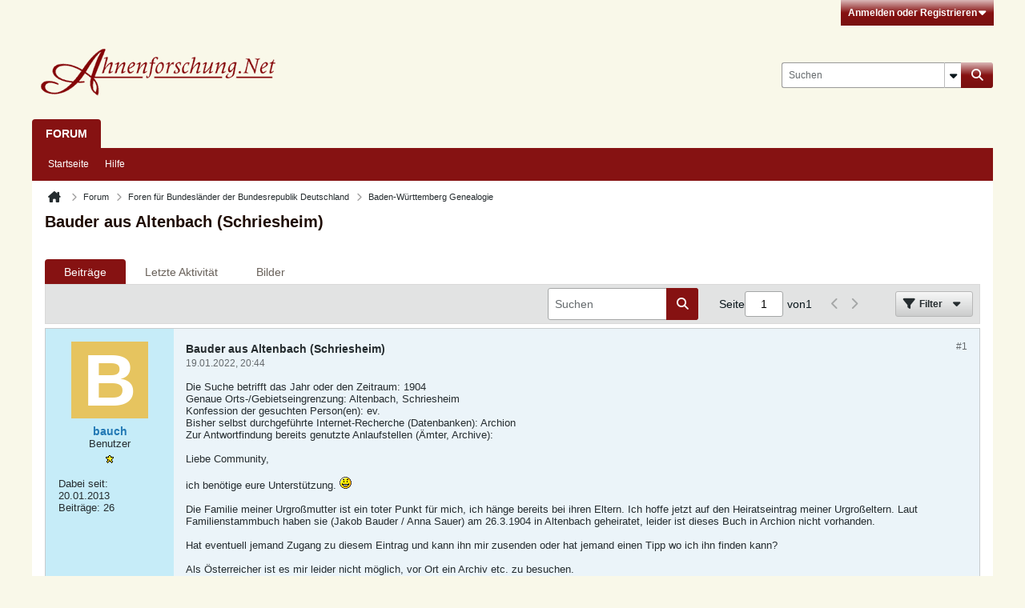

--- FILE ---
content_type: text/html; charset=UTF-8
request_url: https://forum.ahnenforschung.net/forum/foren-f-r-bundesl-nder-der-bundesrepublik-deutschland/baden-w-rttemberg-genealogie/187776-bauder-aus-altenbach-schriesheim?s=9ddb3a84d9ec4cab61f598ba4507b5ed&mode=hybrid&t=215282
body_size: 18313
content:
<!-- BEGIN: page_preheader --><!DOCTYPE html>
<html id="htmlTag" xmlns="http://www.w3.org/1999/xhtml" xml:lang="de" lang="de" dir="ltr">
<head>
	
	
	<base href="https://forum.ahnenforschung.net/" />
	
	
		<link rel="Shortcut Icon" href="favicon.ico" type="image/x-icon" />
	

	
	
	<link rel="manifest" href="https://forum.ahnenforschung.net/json/manifest" />

	
	
	
		
		
	

	

	
	<!-- BEGIN: includes_fontawesome -->



<link href="https://forum.ahnenforschung.net/fonts/fontawesome/css/fontawesome.min.css" rel="stylesheet">
<link href="https://forum.ahnenforschung.net/fonts/fontawesome/css/brands.min.css" rel="stylesheet">
<link href="https://forum.ahnenforschung.net/fonts/fontawesome/css/solid.min.css" rel="stylesheet">
<link href="https://forum.ahnenforschung.net/fonts/fontawesome/css/regular.min.css" rel="stylesheet">
<!-- END: includes_fontawesome -->

	
	<link rel="stylesheet" type="text/css" href="css.php?styleid=37&amp;td=ltr&amp;sheet=css_reset.css,css_unreset.css,css_utilities.css&amp;ts=1765993437 " />
<link rel="stylesheet" type="text/css" href="css.php?styleid=37&amp;td=ltr&amp;sheet=css_imgareaselect-animated.css,css_jquery-ui-1_13_2_custom.css,css_jquery_qtip.css,css_jquery_selectBox.css,css_jquery_autogrow.css,css_global.css,css_fonts.css,css_b_link.css,css_b_layout.css,css_b_grid.css,css_b_button.css,css_b_button_group.css,css_b_icon.css,css_b_icon_fa.css,css_b_tabbed_pane.css,css_b_form_control.css,css_b_form_input.css,css_b_form_select.css,css_b_form_textarea.css,css_b_media.css,css_b_divider.css,css_b_avatar.css,css_b_namecard.css,css_b_ajax_loading_indicator.css,css_responsive.css,css_b_vbscroller.css,css_b_theme_selector.css,css_b_top_background.css,css_b_module.css,css_b_comp_menu_horizontal.css,css_b_comp_menu_dropdown.css,css_b_comp_menu_vert.css,css_b_top_menu.css&amp;ts=1765993437 " />

<script type="text/javascript" src="js/header-rollup-610.js"></script>
<!-- END: page_preheader --><!-- BEGIN: screenlayout_display_full --><!-- BEGIN: page_header -->
	
	
		<meta property="og:site_name" content="Ahnenforschung.Net Forum" />
		<meta property="og:description" content="Die Suche betrifft das Jahr oder den Zeitraum: 1904
Genaue Orts-/Gebietseingrenzung: Altenbach, Schriesheim
Konfession der gesuchten Person(en): ev.
Bisher selbst durchgeführte Internet-Recherche (Datenbanken): Archion
Zur Antwortfindung bereits genutzte Anlaufstellen (Ämter, Archive): 

Liebe Community,

ich benötige eure" />
		<meta property="og:url" content="https://forum.ahnenforschung.net/forum/foren-f-r-bundesl-nder-der-bundesrepublik-deutschland/baden-w-rttemberg-genealogie/187776-bauder-aus-altenbach-schriesheim" />
		
		<meta property="og:type" content="website" />
	
	

	

	<link rel="canonical" href="https://forum.ahnenforschung.net/forum/foren-f-r-bundesl-nder-der-bundesrepublik-deutschland/baden-w-rttemberg-genealogie/187776-bauder-aus-altenbach-schriesheim" />

	
	<meta name="viewport" content="width=device-width, initial-scale=1, viewport-fit=cover" />

	
	
	
		
		
		
			
			
		
	

	<title>
		
			Bauder aus Altenbach (Schriesheim) - 
		
		Ahnenforschung.Net Forum
	</title>

	<meta name="description" content="Die Suche betrifft das Jahr oder den Zeitraum: 1904
Genaue Orts-/Gebietseingrenzung: Altenbach, Schriesheim
Konfession der gesuchten Person(en): ev.
Bisher selbst durchgeführte Internet-Recherche (Datenbanken): Archion
Zur Antwortfindung bereits genutzte Anlaufstellen (Ämter, Archive): 

Liebe Community,

ich benötige eure" />
	<meta name="generator" content="vBulletin 6.1.0" />

	<!-- BEGIN: page_head_include --><!-- END: page_head_include -->
	
<link rel="alternate" title="Ahnenforschung.Net Forum" type="application/rss+xml" href="https://forum.ahnenforschung.net/external?type=rss2" />
<link rel="alternate" title="Ahnenforschung.Net Forum -- Baden-Württemberg Genealogie" type="application/rss+xml" href="https://forum.ahnenforschung.net/external?type=rss2&amp;nodeid=26" />
<link rel="stylesheet" type="text/css" href="css.php?styleid=37&amp;td=ltr&amp;sheet=css_login.css&amp;ts=1765993437 " />
<link rel="stylesheet" type="text/css" href="css.php?styleid=37&amp;td=ltr&amp;sheet=css_reactions.css&amp;ts=1765993437 " />
<link rel="stylesheet" type="text/css" href="css.php?styleid=37&amp;td=ltr&amp;sheet=css_b_post.css,css_b_post_control.css,css_b_post_attachments.css,css_b_post_notice.css,css_b_post_sm.css,css_b_comments.css,css_b_comment.css,css_b_comment_entry.css,css_b_userinfo.css,css_b_bbcode.css,css_b_bbcode_user.css,css_b_event.css,css_b_link_thumbnail_list.css,css_b_thumbnail_nav.css&amp;ts=1765993437 " />
<link rel="stylesheet" type="text/css" href="css.php?styleid=37&amp;td=ltr&amp;sheet=css_b_sharing_menu.css&amp;ts=1765993437 " />
<link rel="stylesheet" type="text/css" href="css.php?styleid=37&amp;td=ltr&amp;sheet=css_b_bbcode.css,css_fonts.css&amp;ts=1765993437 " />
<link class="js-additional-css" rel="stylesheet" type="text/css" href="css.php?styleid=37&amp;td=ltr&amp;sheet=css_additional.css&amp;ts=1765993437 " />

</head>

	





	


	<!-- Start cookieyes banner -->
	<script id="cookieyes" type="text/javascript" src="https://cdn-cookieyes.com/client_data/025855c1181122f685883b08fb4c304b/script.js"></script>
	<!-- End cookieyes banner -->

<body id="vb-page-body" class="l-desktop page77 vb-page view-mode logged-out" itemscope itemtype="https://schema.org/ItemPage" data-usergroupid="1" data-styleid="37">
		
<!-- BEGIN: page_data -->








<div id='pagedata' class='h-hide-imp'
	data-inlinemod_cookie_name='inlinemod_nodes'
	data-baseurl='https://forum.ahnenforschung.net'
	data-baseurl_path='/'
	data-baseurl_core='https://forum.ahnenforschung.net/core'
	data-baseurl_pmchat='https://forum.ahnenforschung.net/pmchat/chat'
	data-jqueryversion='3.7.1'

	data-pageid='77'
	data-pagetemplateid='4'
	data-channelid='26'
	data-pagenum='1'
	data-phrasedate='1764669332'
	data-optionsdate='1764664790'

	data-nodeid='187776'
	data-userid='0'
	data-username='Gast'
	data-musername='Gast'
	data-user_startofweek='1'
	data-user_lang_pickerdateformatoverride='d.m.Y'
	data-languageid='4'
	
	data-user_editorstate=''
	data-can_use_sitebuilder=''
	data-lastvisit='1768969687'
	data-securitytoken='guest'
	data-tz-offset='1'
	data-dstauto='0'

	data-cookie_prefix='bb'
	data-cookie_path='/'
	data-cookie_domain=''
	data-simpleversion='v=610'
	data-templateversion='6.1.0'

	data-current_server_datetime='1768969687'
	data-text-dir-left='left'
	data-text-dir-right='right'
	data-textdirection='ltr'
	data-showhv_post='1'
	data-crontask=''
	data-privacystatus='0'
	data-datenow='21.01.2026'
	data-flash_message=""
	data-registerurl="https://forum.ahnenforschung.net/register"
	data-activationurl="https://forum.ahnenforschung.net/activateuser"
	data-helpurl="https://forum.ahnenforschung.net/help"
	data-contacturl="https://forum.ahnenforschung.net/kontakt"
></div><!-- END: page_data -->
	
<script type="text/javascript">
	vBulletin.Responsive.Debounce.checkBrowserSize();
</script>








<div class="b-top-menu__background b-top-menu__background--sitebuilder js-top-menu-sitebuilder h-hide-on-small h-hide">
	<div class="b-top-menu__container">
		<ul class="b-top-menu b-top-menu--sitebuilder js-top-menu-sitebuilder--list js-shrink-event-parent">
			<!-- BEGIN: top_menu_sitebuilder --><!-- END: top_menu_sitebuilder -->
		</ul>
	</div>
</div>

<nav class="b-top-menu__background js-top-menu-user">
	<div class="b-top-menu__container">
		<ul class="b-top-menu b-top-menu--user js-top-menu-user--list js-shrink-event-parent">
			<!-- BEGIN: top_menu_user -->




	



	<li class="b-top-menu__item b-top-menu__item--no-left-divider b-top-menu__item--no-right-divider username-container js-shrink-event-child">

		<div class="b-comp-menu-dropdown b-comp-menu-dropdown--headerbar js-comp-menu-dropdown b-comp-menu-dropdown--open-on-hover js-login-menu">
			<div id="lnkLoginSignupMenu" class="b-comp-menu-dropdown__trigger js-comp-menu-dropdown__trigger b-comp-menu-dropdown__trigger--arrow b-comp-menu-dropdown__trigger--headerbar js-button" tabindex="0">
				Anmelden oder Registrieren
			</div>

			<ul class="b-comp-menu-dropdown__content js-comp-menu-dropdown__content b-comp-menu-dropdown__content--right">

				<li class="b-comp-menu-dropdown__content-item js-comp-menu-dropdown__content-maintain-menu b-comp-menu-dropdown__content-item--no-hover">
					<!-- BEGIN: login_main -->

<div class='js-login-form-main-container login-form-main-container'>

<div class="js-error-box error h-margin-bottom-m h-hide"></div>

<div class="js-login-message-box login-message-box h-hide">
	<div class="h-center-container"><div class="h-center">Meldet an...</div></div>
</div>

<form action="" method="post" class="h-clearfix js-login-form-main ">
	<div class="login-fieldset h-text-size--14">
			
				
					
				
			
			<input type="text" name="username" value="" class="js-login-username b-form-input__input b-form-input__input--full" placeholder="Benutzer/E-Mail" />
			<input type="password" autocomplete="off" name="password" class="js-login-password b-form-input__input b-form-input__input--full" placeholder="Kennwort" />
	</div>

	
	

	<div class="secondary-controls">
		<label class="rememberme-label"><input class="h-margin-none" type="checkbox" name="rememberme"  /><acronym style="border-bottom: 1px dotted #000000; cursor: help;" title="Du bleibst angemeldet, bis du dich selbst abmeldest.">Eingeloggt bleiben</acronym></label>
	</div>

	<div class="primary-controls">
		<button type="button" class="js-login-button b-button b-button--full b-button--primary">Anmelden</button>
	</div>

	
		<div class="secondary-controls h-center-content">ODER</div>
		<div class="primary-controls">
			
				
				
				
			
			<a class="b-button b-button--full" 
				id="idLoginSignup" 
				href="https://forum.ahnenforschung.net/register?urlpath=[base64]" 
				target="_top">Registrieren</a>
		</div>
	
	<div class="h-center-content">
		<a href="https://forum.ahnenforschung.net/lostpw" class='b-link lost-password-link'>Benutzername oder Kennwort vergessen?</a>
	</div>
</form>
</div><!-- END: login_main -->
				</li>

				
				

				<li id="externalLoginProviders" class="b-comp-menu-dropdown__content-item js-comp-menu-dropdown__content-maintain-menu b-comp-menu-dropdown__content-item--no-hover js-external-login-providers h-clearfix h-hide-imp">
					<div class="login-external-wrapper">
						<span class="login-external-label">Anmelden mit</span>
						
						
						<!-- BEGIN: twitterlogin_loginbutton -->
		<!-- END: twitterlogin_loginbutton -->
<!-- BEGIN: googlelogin_loginbutton -->
			<!-- END: googlelogin_loginbutton -->

					</div>
				</li>

			</ul>

		</div>

	</li>

	
<!-- END: top_menu_user -->
		</ul>
	</div>
</nav>

<div id="sitebuilder-wrapper" class="noselect h-clearfix h-hide-on-small">
	
</div>

<div class="main-navbar-bottom-line"></div>

<div id="outer-wrapper">
<div id="wrapper">

	
	<div id="header-axd" class="header-edit-box axdnum_1 h-clearfix">
		
		<div class="axd-container axd-container_header">
			<div class="admin-only">
				
			</div>
			<div class="axd axd_header">
				<!-- BEGIN: ad_header --><!-- END: ad_header -->
			</div>
		</div>
		<div class="axd-container axd-container_header2">
			<div class="admin-only">
				
			</div>
			<div class="axd axd_header2">
				<!-- BEGIN: ad_header2 --><!-- END: ad_header2 -->
			</div>
		</div>
	</div>

	
	
	
	
	<header class="b-top-background__header-mainnav-subnav">

		
		<div class="b-top-background__header-mainnav">

			
			<div id="header" class="noselect">
				<div class="header-cell header-edit-box">
					
					<div class="site-logo">
						<a href="https://forum.ahnenforschung.net/"><img src="filedata/fetch?filedataid=167904" data-orig-src="filedata/fetch?filedataid=167904" alt="Logo" title="Powered by vBulletin" /></a>
					</div>
				</div>
				<div class="toolbar">
					<ul class="h-right">
						
						
						
						<li class="search-container">
							<form id="searchForm" action="https://forum.ahnenforschung.net/suche" class="h-left" method="GET">
								<div class="h-left">

									
									<div class="search-box h-clearfix">

										<div class="search-term-container">

											<input type="text" name="q" id="q" placeholder="Suchen" class="search-term b-form-input__input" autocomplete="off" />

											<div class="search-menu-container h-clearfix">
												<div class="vertical-divider-left"></div>
												<div class="b-comp-menu-dropdown js-comp-menu-dropdown b-comp-menu-dropdown--open-on-hover b-comp-menu-dropdown--header-search">
													<div class="b-comp-menu-dropdown__trigger js-comp-menu-dropdown__trigger b-comp-menu-dropdown__trigger--arrow js-button" tabindex="0" aria-label="Zusätzliche Suchoptionen"></div>
													<!-- BEGIN: search_popup --><ul class="b-comp-menu-dropdown__content js-comp-menu-dropdown__content">

	<li class="b-comp-menu-dropdown__content-item b-comp-menu-dropdown__content-item--first b-comp-menu-dropdown__content-item--no-hover js-comp-menu-dropdown__content-maintain-menu">

		<div class="searchPopupBody">

			<label><input type="checkbox" name="searchFields[title_only]" class="searchFields_title_only" value="1" />Nur in Titel suchen</label>

			

			
				
				
					<label><input type="checkbox" name="searchFields[channel][]" class="searchFields_channel" value="26" />Nur in Baden-Württemberg Genealogie suchen</label>
				
			

			<div class="b-button-group h-margin-top-xs">
				<button type="submit" id="btnSearch-popup" class="b-button b-button--primary">Suchen</button>
			</div>

		</div>

		<input type="hidden" name="searchJSON" value="" />
	</li>

	<li class="b-comp-menu-dropdown__content-item js-comp-menu-dropdown__content-maintain-menu">
		<a href="#" id="btnAdvSearch" class="adv-search-btn">Erweiterte Suche</a>
	</li>

</ul><!-- END: search_popup -->
												</div>
											</div>

										</div>

										<button type="submit" id="btnSearch" class="search-btn b-button b-button--primary b-button--icon-fa" title="Suchen"><span class="b-icon-fa b-icon-fa--24 fa-solid fa-magnifying-glass"></span></button>

									</div>

								</div>
							</form>
						</li>
						
					</ul>
				</div>
				
			</div>

			
			<nav id="channel-tabbar" class="h-clearfix noselect">
				<ul class="channel-tabbar-list h-left b-comp-menu-horizontal js-comp-menu-horizontal js-comp-menu--dropdown-on-small b-comp-menu-dropdown--inactive js-comp-menu-dropdown__content--main-menu h-hide-on-small js-shrink-event-parent">

					
						
					

					
					
					
						
						
						
						<li class="current section-item js-shrink-event-child">
							<a   href="" class="h-left navbar_forum">Forum</a>
							
							<span class="mobile dropdown-icon"><span class="icon h-right"></span></span>
						</li>
					
					
				</ul>
			</nav>


		</div>


		
		<nav id="channel-subtabbar" class="h-clearfix  h-hide-on-small h-block js-channel-subtabbar">
			<ul class="h-left channel-subtabbar-list js-channel-subtabbar-list js-shrink-event-parent">
				
					
					
					<li class=" js-shrink-event-child">
						<a   href="" class="navbar_startseite">Startseite</a>
					</li>
				
					
					
					<li class=" js-shrink-event-child">
						<a   href="help" class="navbar_hilfe">Hilfe</a>
					</li>
				
			</ul>
		</nav>


	</header>


	
		
	

	
	
		<nav class="breadcrumbs-wrapper">
		<ul id="breadcrumbs" class="h-clearfix" itemprop="breadcrumb" itemscope itemtype="https://schema.org/BreadcrumbList">
			<li class="crumb" itemprop="itemListElement" itemscope itemtype="https://schema.org/ListItem">
				<a class="crumb-link h-flex-valign-center" href="https://forum.ahnenforschung.net" itemprop="item">
					<span class="b-icon-fa b-icon-fa--24 fa-solid fa-house-chimney home" title="Startseite"></span>
					
					<span class='h-hide-imp' itemprop="name">Startseite</span>
				</a>
				<meta itemprop="position" content="1" />
			</li>
			
				
					
					
				
				<li class="crumb" itemprop="itemListElement" itemscope itemtype="https://schema.org/ListItem">
					<span class="b-icon-fa b-icon-fa--16 fa-solid fa-chevron-right separator" aria-hidden="true"></span>
					
						<a class="crumb-link" href="https://forum.ahnenforschung.net/forum" itemprop="item"><span itemprop="name">Forum</span></a>
					
					<meta itemprop="position" content="2" />
				</li>
			
				
					
					
				
				<li class="crumb" itemprop="itemListElement" itemscope itemtype="https://schema.org/ListItem">
					<span class="b-icon-fa b-icon-fa--16 fa-solid fa-chevron-right separator" aria-hidden="true"></span>
					
						<a class="crumb-link" href="https://forum.ahnenforschung.net/forum/foren-f-r-bundesl-nder-der-bundesrepublik-deutschland" itemprop="item"><span itemprop="name">Foren für Bundesländer der Bundesrepublik Deutschland</span></a>
					
					<meta itemprop="position" content="3" />
				</li>
			
				
					
					
				
				<li class="crumb" itemprop="itemListElement" itemscope itemtype="https://schema.org/ListItem">
					<span class="b-icon-fa b-icon-fa--16 fa-solid fa-chevron-right separator" aria-hidden="true"></span>
					
						<a class="crumb-link" href="https://forum.ahnenforschung.net/forum/foren-f-r-bundesl-nder-der-bundesrepublik-deutschland/baden-w-rttemberg-genealogie" itemprop="item"><span itemprop="name">Baden-Württemberg Genealogie</span></a>
					
					<meta itemprop="position" content="4" />
				</li>
			
		</ul>
		</nav>
	

	

	
	
		
			
			
				
				
				
			
		
			
			
				
				
				
			
		
	

	

	<!-- BEGIN: notices -->


<!-- END: notices -->

	


	
	<main id="content">
		<div class="canvas-layout-container js-canvas-layout-container"><!-- END: page_header -->

<div id="canvas-layout-full" class="canvas-layout" data-layout-id="1">

	

	

		<!-- BEGIN: screenlayout_row_display -->
	



	



<!-- row -->
<div class="canvas-layout-row l-row no-columns h-clearfix">

	
	

	

		
		
		

		<!-- BEGIN: screenlayout_section_display -->
	





	



	



	




	
	







<!-- section 200 -->



<div class="canvas-widget-list section-200 js-sectiontype-global_after_breadcrumb h-clearfix l-col__large-12 l-col__small--full l-wide-column">

	

	<!-- BEGIN: screenlayout_widgetlist --><!-- END: screenlayout_widgetlist -->

	

</div><!-- END: screenlayout_section_display -->

	

</div><!-- END: screenlayout_row_display -->

	

		<!-- BEGIN: screenlayout_row_display -->
	



	



<!-- row -->
<div class="canvas-layout-row l-row no-columns h-clearfix">

	
	

	

		
		
		

		<!-- BEGIN: screenlayout_section_display -->
	





	



	



	




	
	







<!-- section 2 -->



<div class="canvas-widget-list section-2 js-sectiontype-notice h-clearfix l-col__large-12 l-col__small--full l-wide-column">

	

	<!-- BEGIN: screenlayout_widgetlist -->
	<!-- *** START WIDGET widgetid:55, widgetinstanceid:17, template:widget_pagetitle *** -->
	<!-- BEGIN: widget_pagetitle -->
	


	
	





	
	
	
		
		
	







	




	



<div class="b-module canvas-widget default-widget page-title-widget widget-no-header-buttons widget-no-border" id="widget_17" data-widget-id="55" data-widget-instance-id="17">
	<!-- BEGIN: module_title -->
	<div class="widget-header h-clearfix">
		
		

		<div class="module-title h-left">
			
				<h1 class="main-title js-main-title hide-on-editmode">Bauder aus Altenbach (Schriesheim)</h1>
				
				
				
			
		</div>
		
			<div class="module-buttons">
				
					<span class="toggle-button module-button-item collapse" title="Einklappen" data-toggle-title="Aufklappen"><span class="b-icon b-icon__toggle-collapse">Einklappen</span></span>
				
			</div>
		
	</div>
	
<!-- END: module_title -->

	
	

</div><!-- END: widget_pagetitle -->
	<!-- *** END WIDGET widgetid:55, widgetinstanceid:17, template:widget_pagetitle *** -->
<!-- END: screenlayout_widgetlist -->

	

</div><!-- END: screenlayout_section_display -->

	

</div><!-- END: screenlayout_row_display -->

	

		<!-- BEGIN: screenlayout_row_display -->
	



	



<!-- row -->
<div class="canvas-layout-row l-row no-columns h-clearfix">

	
	

	

		
		
		

		<!-- BEGIN: screenlayout_section_display -->
	





	



	



	




	
	

	
	







<!-- section 0 -->



<div class="canvas-widget-list section-0 js-sectiontype-primary js-sectiontype-secondary h-clearfix l-col__large-12 l-col__small--full l-wide-column">

	

	<!-- BEGIN: screenlayout_widgetlist -->
	<!-- *** START WIDGET widgetid:8, widgetinstanceid:18, template:widget_conversationdisplay *** -->
	<!-- BEGIN: widget_conversationdisplay -->



	
		
	
	
		
			
		
	

	
	
	
	
		
		
		
		
		
		
		

		
			
			
			

			
			
			
			
				
			
			
			

			
				
			
			

			

			

			
				
					
				
				
				
				
				
				
			

			

			

			

			
			
			

			
			

			
				
			

			
				
				
				
			

			
			

			
				
			


			
			
				
					
					
					
				
				
					
				
			
				
					
					
					
				
				
					
				
			
				
					
					
					
				
				
					
				
			
				
					
					
					
				
				
					
				
			
				
					
					
					
				
				
					
				
			
				
					
					
					
				
				
					
				
			
				
					
					
					
				
				
					
				
			

			
			
			

			
				
				
					
				

				
			

			
			
			
			
			
			

		
	

	
	
	
		
		
		 
	

	
	
	
		
		
	

	<div class="b-module canvas-widget default-widget conversation-content-widget  forum-conversation-content-widget widget-tabs widget-no-border widget-no-header-buttons  axd-container js-markread-context"
		id="widget_18"
		data-widget-id="8"
		data-widget-instance-id="18"
		data-widget-default-tab=""
		data-starter="187776"
		>
		
			<div class="conversation-status-messages">
				
				
				
				
				<div class="conversation-status-message notice h-hide"><span></span><div class="close">X</div></div>
			</div>

			<div class="widget-header h-clearfix">
				<div class="module-title h-left main-header-title">
					
				</div>
				<div class="module-buttons">
					<span class="toggle-button module-button-item collapse" title="Einklappen" data-toggle-title="Aufklappen"><span class="b-icon b-icon__toggle-collapse">Einklappen</span></span>
				</div>
				
				
				<div class="conversation-controls h-right h-clear hide-on-editmode b-button-group h-margin-bottom-l js-movable-toolbar-button-container">
					
				</div>
				
					<div class="widget-tabs-nav h-clear">
						<a id="topic-module-top" class="anchor js-module-top-anchor"></a>
						
						<ul class="ui-tabs-nav hide-on-editmode h-left b-comp-menu-horizontal js-module-tab-menu js-comp-menu-horizontal js-comp-menu--dropdown-on-xsmall b-comp-menu-dropdown--inactive">
							
							
								
							
							<li><a href="#thread-view-tab" data-href="https://forum.ahnenforschung.net/forum/foren-f-r-bundesl-nder-der-bundesrepublik-deutschland/baden-w-rttemberg-genealogie/187776-bauder-aus-altenbach-schriesheim?view=thread&s=9ddb3a84d9ec4cab61f598ba4507b5ed">Beiträge</a></li>
							
							<li><a href="#stream-view-tab" data-href="https://forum.ahnenforschung.net/forum/foren-f-r-bundesl-nder-der-bundesrepublik-deutschland/baden-w-rttemberg-genealogie/187776-bauder-aus-altenbach-schriesheim?view=stream&s=9ddb3a84d9ec4cab61f598ba4507b5ed">Letzte Aktivität</a></li>
							
							<li><a href="#media-view-tab" data-href="https://forum.ahnenforschung.net/forum/foren-f-r-bundesl-nder-der-bundesrepublik-deutschland/baden-w-rttemberg-genealogie/187776-bauder-aus-altenbach-schriesheim?view=media&s=9ddb3a84d9ec4cab61f598ba4507b5ed">Bilder</a></li>
						</ul>
					</div>
				
			</div>
			<div class="widget-content tab widget-tabs-panel">
				<input type="hidden" name="canmoderate" id="canmoderate" value="0" />
				
					
					
					
					
				
				<div id="thread-view-tab" class="conversation-view conversation-thread-view">
					
						
					
					
						
							
						
					

					
					
					<!-- BEGIN: conversation_toolbar -->



	
		
	
















<div class="conversation-toolbar-wrapper  top h-clear hide-on-editmode
	
		scrolltofixed-floating
		scrolltofixed-top
	
" data-allow-history="1">
	<div class="conversation-toolbar">


		

		
			
			<div class="toolset-left">

				
				<div class="conversation-toolbar-height-shim js-shrink-event-child">
					<div class="b-button">&nbsp;</div>
				</div>

			</div>
		
		

		

		<ul class="toolset-right js-shrink-event-parent">

			
				<li class="toolbar-search h-hide-on-small js-shrink-event-child">
					<form name="toolbar-search-form" action="activity/get" method="post" class="toolbar-search-form">
						<input type="hidden" name="nodeid" value="187776" />
						<input type="hidden" name="view" value="thread" />
						
							<input type="hidden" name="per-page" value="15" />
							<input type="hidden" name="pagenum" value="1" />
						

						<div class="js-toolbar-search-inner b-form-input__input-with-button-container b-form-input__input-with-button-container--full">

							<input type="text" name="q" value="" class="b-form-input__input b-form-input__input--with-button js-filter-search" placeholder="Suchen" data-filter-name="Suchen" />

							<button type="submit" name="btnSearch" id="btnSearch-top" class="b-form-input__inside-button b-button b-button--primary b-button--icon-fa"><span class="b-icon-fa b-icon-fa--24 fa-solid fa-magnifying-glass" alt="Suchen" title="Suchen"></span></button>

						</div>

					</form>
				</li>
			

			
			
				
			

			
			
				<li class="toolbar-pagenav js-toolbar-pagenav h-hide-on-xsmall js-shrink-event-child">
					<div class="toolbar-pagenav-wrapper">
						<!-- BEGIN: pagenavnew --><!-- Page Nav controls -->











<div class="pagenav-controls ">
	<form class="pagenav-form h-clearfix" action="https://forum.ahnenforschung.net/forum/foren-f-r-bundesl-nder-der-bundesrepublik-deutschland/baden-w-rttemberg-genealogie/187776-bauder-aus-altenbach-schriesheim">
		<input type="hidden" class="defaultpage" value="1" />
		
		<div class="pagenav h-left">
			<span>Seite</span>
			<input type="text" name="page" class="js-pagenum textbox h-padding-horiz-none" value="1" />
			<span class="h-margin-left-s">von</span>
			<span class="pagetotal">1</span>
		</div>

		<div class="horizontal-arrows h-left">
			<a  class="arrow left-arrow h-disabled"  title="Vorherige Seite" rel="prev">
				<span class="b-icon-fa b-icon-fa--primary-transparent b-icon-fa--24 fa-solid fa-chevron-left"></span>
			</a>
			<a  class="arrow right-arrow h-disabled"  title="Nächste Seite" rel="next">
				<span class="b-icon-fa b-icon-fa--primary-transparent b-icon-fa--24 fa-solid fa-chevron-right"></span>
			</a>
		</div>
	</form>	
</div><!-- END: pagenavnew -->
					</div>
				</li>
			

			
				<li class="toolbar-filter toolbar-filter-top js-shrink-event-child">
					<button class="b-button b-button--transparent filter-wrapper js-button"
						aria-expanded="false"
						aria-controls="filter-menu-697055d73e178"
						tabindex="0">
						<span class="b-icon-fa b-icon-fa--16 fa-solid fa-filter h-margin-right-s" aria-hidden="true"></span>
						<div class="label h-margin-right-s">Filter</div>
						<span class="js-expanded-indicator b-icon-fa b-icon-fa--24 fa-solid fa-caret-down" aria-hidden="true"></span>
						<div class="toolbar-menu-arrow" aria-hidden="true"></div>
					</button>
				</li>
			

			

			
			

			
		</ul>


	
		<!-- BEGIN: toolbar_filter_menu -->
	

<form action="activity/get" 
	method="post"
	class="toolbar-filter-overlay"
	id="filter-menu-697055d73e178">
	<input type="hidden" name="nodeid" value="187776" />
	<input type="hidden" name="view" value="thread" />
	
	
		
			<input type="hidden" name="hookcontext" value="conversationdisplay" />
		
	
	
	
		<input type="hidden" name="nolimit" value="1" />
	
	
		<input type="hidden" name="per-page" value="15" />
		<input type="hidden" name="pagenum" value="1" />
	
	
	
	
		<input type="hidden" name="userid" value="0" />
	
	
	
	<input type="hidden" name="showChannelInfo" value="1" />
	<ul class="filter-options-list">
		
		
		<li>
			<div class="filter-header">Zeit</div>
			<div class="filter-options">
				
				
				
				
				
				
				
				
				
					
				
				
				
				

				
					<label><input type="radio" name="filter_time" value="time_all" checked="checked" class="js-default-checked" /><span>Jederzeit</span></label>
				
				<label><input type="radio" name="filter_time" value="time_today" /><span>Heute</span></label>
				<label><input type="radio" name="filter_time" value="time_lastweek" /><span>Letzte Woche</span></label>
				<label><input type="radio" name="filter_time" value="time_lastmonth" /><span>Letzter Monat</span></label>
			</div>
		</li>
		

		

		
		<li>
			<div class="filter-header">Anzeigen</div>
			<div class="filter-options">
				
				
				
				
				
				
				
				
				
				
				
				
				
				
				
					
				
				
				
				

				<label><input type="radio" name="filter_show" value="show_all" checked="checked" class="js-default-checked" /><span>Alle</span></label>
				<label><input type="radio" name="filter_show" value="vBForum_Text" /><span>Nur Diskussionen</span></label>
				<label><input type="radio" name="filter_show" value="vBForum_Gallery" /><span>Nur Bilder</span></label>
				<label><input type="radio" name="filter_show" value="vBForum_Video" /><span>Nur Videos</span></label>
				<label><input type="radio" name="filter_show" value="vBForum_Link" /><span>Nur Links</span></label>
				<label><input type="radio" name="filter_show" value="vBForum_Poll" /><span>Nur Umfragen</span></label>
				<label><input type="radio" name="filter_show" value="vBForum_Event" /><span>Nur Termine</span></label>
			</div>
		</li>
		
		
		
		
		
		

		

		
		<!-- end if prefixsets -->
	</ul>
</form><!-- END: toolbar_filter_menu -->
	
	

	</div>
	


	

	
		

		

		<div class="filtered-by h-clearfix h-hide">
			<label>Gefiltert nach:</label>
			<div class="filter-text-wrapper h-left">
				
				
				
			</div>
			<a href="#" class="clear-all h-hide">Alles löschen</a>
		</div>
		
		<div class="new-conversations-strip"><span></span> neue Beiträge</div>
	
</div>



	<div class="h-show-on-xsmall h-right h-margin-top-l js-under-toolbar-pagenav h-margin-bottom-m">
		<!-- BEGIN: pagenav -->


	



	


<div class="pagenav-container h-clearfix noselect h-hide pagenav-container--no-margin">
	<div class="js-pagenav pagenav h-right js-shrink-event-parent" data-baseurl="https://forum.ahnenforschung.net/forum/foren-f-r-bundesl-nder-der-bundesrepublik-deutschland/baden-w-rttemberg-genealogie/187776-bauder-aus-altenbach-schriesheim">

		

		
		
			<a class="js-pagenav-button js-pagenav-prev-button b-button b-button--secondary h-hide-imp js-shrink-event-child" data-page="0" href="" tabindex="0">Vorherige</a>
		

		
		
		
		
		
		<a class="js-pagenav-button b-button b-button--narrow js-shrink-event-child b-button--secondary js-pagenav-button--template h-hide-imp" data-page="0" href="https://forum.ahnenforschung.net/forum/foren-f-r-bundesl-nder-der-bundesrepublik-deutschland/baden-w-rttemberg-genealogie/187776-bauder-aus-altenbach-schriesheim?s=9ddb3a84d9ec4cab61f598ba4507b5ed&mode=hybrid&t=215282" tabindex="0">template</a>

		
		
			<a class="js-pagenav-button js-pagenav-next-button b-button b-button--secondary h-hide-imp js-shrink-event-child" data-page="0" href="" tabindex="0">Weiter</a>
		

	</div>
</div><!-- END: pagenav -->
	</div>
<!-- END: conversation_toolbar -->
					<div class="conversation-content">
						<ul class="conversation-list list-container h-clearfix   thread-view">
							
								
								
								

								
								
								
								
									

									

									
								
									

									

									
										
									
								
									

									

									
										
									
								
									

									

									
								
									

									

									
										
									
								
									

									

									
								
									

									

									
								

								

								
									

									
										
									
								
									

									
										
									
								
									

									
										
									
								
									

									
										
									
								
									

									
										
									
								
									

									
										
									
								
									

									
										
									
								
							
							
							
							
								
							
								
							
								
							
								
							
								
							
								
							
								
							

							

							
							
							
								
									
									
								

								
								
								
								
								
								
								
								
								
								
								
								
								
								
								
								
								
								


								
									
									<!-- Starter Conversation -->
									
									
									
									
									<!-- BEGIN: display_contenttype_conversationstarter_threadview_Text --><!-- BEGIN: display_contenttype_threadview_header -->



	
	



















<li data-node-id="187776" 
	data-node-publishdate="1642621485"  
		class="b-post js-post js-comment-entry__parent h-restore--on-preview b-post--text b-post--first js-conversation-starter h-left h-clear js-slideshow__gallery-node js-poll__parent " 
		itemscope itemtype="https://schema.org/DiscussionForumPosting" itemprop="mainEntity">

	<!-- BEGIN: noderead_data -->


<div class="h-hide-imp js-markread-candidate"
	data-starter="187776"
	data-publishdate="1642621485"
	data-nodeid="187776"
	></div>
<!-- END: noderead_data -->

	
	
	
		<a id="post187776" class="anchor"></a>
	

	
	
		
	
	
	

	
	<meta itemprop="url" content="https://forum.ahnenforschung.net/forum/foren-f-r-bundesl-nder-der-bundesrepublik-deutschland/baden-w-rttemberg-genealogie/187776-bauder-aus-altenbach-schriesheim#post187776" />
	<meta itemprop="publishDate" content="2022-01-19T19:44:45+00:00" />

	
	
	<div class="b-post__grid-container">
		<div class="b-post__userinfo-wrapper h-hide--on-preview">
			<!-- BEGIN: conversation_userinfo -->
<div class="userinfo b-userinfo b-post__hide-when-deleted" >
	
		
		
		<!-- BEGIN: avatar -->









	
	
	
	







	
	<a href="https://forum.ahnenforschung.net/member/32856-bauch" class="avatar large b-avatar b-avatar--l b-avatar--thread ">
		
			<img src="[data-uri]"
				alt="bauch"
				title="bauch"
				width="200"
				height="200"
				/>
		
	</a>
<!-- END: avatar -->
	
	
	<!-- responsive alteration: Added userinfo-details wrapper in order to
	support left floated avatar with all other information on the right. -->
	
	<div class="b-userinfo__details">
		<div class="author h-text-size--14" itemprop="author" itemscope itemtype="https://schema.org/Person">
			<strong>
				<!-- BEGIN: userlink -->








	
	
		
	











	<a href="https://forum.ahnenforschung.net/member/32856-bauch"
		class="" itemprop="url"
		data-vbnamecard="32856"><span itemprop="name">bauch</span></a>
<!-- END: userlink -->
			</strong>
			<!-- BEGIN: pmchat_userinfo_link -->





	





	


<!-- END: pmchat_userinfo_link -->
		</div>
		
		
			
			<div class="usertitle">Benutzer</div>
		

		<div class="b-userinfo__rank h-margin-top-s"><img src="images/ranks/star.gif" alt="" border="" /></div>
		
		<ul class="b-userinfo__additional-info-block h-margin-top-xl">
			
				<li class="b-userinfo__additional-info"><label>Dabei seit:</label> <span>20.01.2013</span></li>
				<li class="b-userinfo__additional-info"><label>Beiträge:</label> <span>26</span></li>
				
			
			
				
					
				
					
				
					
				
					
				
					
				
					
				
			
			
		</ul>
	</div>

	
		<div class="b-userinfo__sharing">
		<!-- BEGIN: display_sharing -->









	


<ul class="b-sharing-menu js-sharing-menu js-comp-menu-column js-comp-menu--dropdown-on-small b-post__hide-when-deleted" data-dropdown-trigger-phrase="share" data-dropdown-icon-classes="b-icon b-icon__share" data-dropdown-content-classes="b-sharing-menu--dropdown" data-dropdown-menu-classes="b-sharing-menu--right-on-small">

	

	

	

</ul><!-- END: display_sharing -->
		</div>
	

	<div class="h-flex-spacer"></div>
	<ul class="b-userinfo__icons h-margin-none">
		
			
			
			
		

		<li class="b-userinfo__icon online-status offline" title="bauch ist offline">
			<span class="b-icon-fa fa-regular fa-circle"></span>
		</li>

		

		<!-- BEGIN: conversation_signature --><!-- END: conversation_signature -->
	</ul>
</div><!-- END: conversation_userinfo -->
			
		</div>

		<div class="js-post__content-wrapper b-post__body-wrapper h-restore--on-preview">
			<div class="b-post__body h-restore--on-preview h-padding-16">
				<!-- BEGIN: display_contenttype_conversationreply_item_deleteinfo --><!-- END: display_contenttype_conversationreply_item_deleteinfo -->

				<div class="b-post__content js-post__content">
					<hr class="b-divider--section" />

					<div class="b-media h-hide--on-preview">
						<div class="b-media__img--rev b-post__topright-corner-wrapper">

							
								
							

							

							
								<a class="b-post__count js-show-post-link" href="https://forum.ahnenforschung.net/forum/foren-f-r-bundesl-nder-der-bundesrepublik-deutschland/baden-w-rttemberg-genealogie/187776-bauder-aus-altenbach-schriesheim#post187776">#1
								</a>
							

							
								
							<!-- BEGIN: inlinemod_checkbox -->


<!-- END: inlinemod_checkbox -->

						</div>
						<div class="b-media__body">
							
							<h2 class="b-post__title js-post-title b-post__hide-when-deleted" itemprop="headline">
									
									
									Bauder aus Altenbach (Schriesheim)
								</h2>
							
							<div class="b-post__timestamp"><time itemprop="dateCreated" datetime='2022-01-19T19:44:45+00:00'>19.01.2022, 20:44</time></div>
						</div>
					</div>


					<div class="b-post__hide-when-deleted">

					<!-- BEGIN: display_contenttype_customfields -->

	
	
			
<!-- END: display_contenttype_customfields -->	

					<div class="OLD__post-content h-padding-vert-xl">
						
							<div class="axd axd_first-post">
								
								
								<!-- BEGIN: ad_first-post --><!-- END: ad_first-post -->
							</div>
						

						<div class="js-post__content-text restore h-wordwrap" itemprop="text">
							
								
								<div class="fragebogen">Die Suche betrifft das Jahr oder den Zeitraum: 1904<br />
Genaue Orts-/Gebietseingrenzung: Altenbach, Schriesheim<br />
Konfession der gesuchten Person(en): ev.<br />
Bisher selbst durchgeführte Internet-Recherche (Datenbanken): Archion<br />
Zur Antwortfindung bereits genutzte Anlaufstellen (Ämter, Archive): <br />
</div><br />
Liebe Community,<br />
<br />
ich benötige eure Unterstützung. <img src="https://forum.ahnenforschung.net/core/images/smilies/icon_smile.gif" border="0" alt="" title="lächeln" smilieid="1" class="inlineimg" /><br />
<br />
Die Familie meiner Urgroßmutter ist ein toter Punkt für mich, ich hänge bereits bei ihren Eltern. Ich hoffe jetzt auf den Heiratseintrag meiner Urgroßeltern. Laut Familienstammbuch haben sie (Jakob Bauder / Anna Sauer) am 26.3.1904 in Altenbach geheiratet, leider ist dieses Buch in Archion nicht vorhanden.<br />
<br />
Hat eventuell jemand Zugang zu diesem Eintrag und kann ihn mir zusenden oder hat jemand einen Tipp wo ich ihn finden kann?<br />
<br />
Als Österreicher ist es mir leider nicht möglich, vor Ort ein Archiv etc. zu besuchen.<br />
<br />
Vielen Dank.<br />
MfG<br />
Christoph
							
						</div>
					</div><!-- END: display_contenttype_threadview_header -->

<!-- BEGIN: display_contenttype_threadview_footer --><!-- BEGIN: conversation_posthistory --><!-- END: conversation_posthistory -->
	<!-- BEGIN: conversation_signature -->
	
<!-- END: conversation_signature -->
	</div> 
  </div> 







		
			
				
				
				
			
			<!-- BEGIN: conversation_footer -->
<div class="h-flex-spacer h-margin-top-16"></div>
<div class="b-post__footer h-hide--on-preview">

	
		<!-- BEGIN: taglist_display --><div class="" id="content-tags-187776">

	
	
	
	
	
	
		
	

	
		<strong>Stichworte:</strong>
	

	
	
		
	
		<span class="js-content-tag-none">-</span>
	
</div><!-- END: taglist_display -->
	

	
	<ul class="b-post__footer__postinfo js-post-info"><!--
		--><!--
		--><!--

		--><!--

	--></ul>

	
	<div class="b-post__footer__bottom-bar">

		
		<ul class="b-post__footer--hide-on-empty"></ul>

		
			<div class="">
				<!-- BEGIN: reactions_conversation_footer -->


<div class="reactions reactions__footer-container">
	<div class="reactions__topic-reactions-container js-topic-reactions-list" data-nodeid="187776">
		
	</div>
	
	
</div><!-- END: reactions_conversation_footer -->
			</div>
		

		
		
		
		<div class="b-post__footer__controls-wrapper">
			<ul class="js-post-controls b-comp-menu-horizontal js-comp-menu-horizontal js-comp-menu--dropdown-on-xsmall b-comp-menu-dropdown--inactive"
				data-node-id="187776"
				
				data-dropdown-icon-classes="b-icon b-icon__ellipsis"
				data-dropdown-content-classes="b-comp-menu-dropdown__content--right">
				

				
				

					

						

					

				

				

				

				

				

				

				

				

			</ul>
		
		</div>
		

	</div>
	

</div>

<!-- END: conversation_footer -->
			<div class="edit-conversation-container"></div>
		



      </div>
    </div>  
  </div>    
</li><!-- /end .b-post -->
<!-- END: display_contenttype_threadview_footer --><!-- END: display_contenttype_conversationstarter_threadview_Text -->
									
								
								

								
								
									
									
								
								
							
								
									
									
								

								
								
								
								
								
								
								
								
								
								
								
								
								
								
								
								
								
								


								
									<!-- Conversation Replies or Comments -->
									
									
									
										
									

									
									

									
										<!-- BEGIN: display_contenttype_conversationreply_threadview_Text --><!-- BEGIN: display_contenttype_threadview_header -->





	
	

















<li data-node-id="1936407" 
	data-node-publishdate="1642622065"  
		class="b-post js-post js-comment-entry__parent h-restore--on-preview b-post--text  js-conversation-reply h-left h-clear js-slideshow__gallery-node js-poll__parent " 
		itemscope itemtype="https://schema.org/Comment" >

	<!-- BEGIN: noderead_data -->


<div class="h-hide-imp js-markread-candidate"
	data-starter="187776"
	data-publishdate="1642622065"
	data-nodeid="1936407"
	></div>
<!-- END: noderead_data -->

	
	
	
		<a id="post1936407" class="anchor"></a>
	

	
	
		
	
		<span class='vb-hide-imp' itemprop="about" itemscope itemtype="https://schema.org/Thing">
			<meta itemprop="url" content="https://forum.ahnenforschung.net/forum/foren-f-r-bundesl-nder-der-bundesrepublik-deutschland/baden-w-rttemberg-genealogie/187776-bauder-aus-altenbach-schriesheim" />
		</span>		
	
	
	

	
	<meta itemprop="url" content="https://forum.ahnenforschung.net/forum/foren-f-r-bundesl-nder-der-bundesrepublik-deutschland/baden-w-rttemberg-genealogie/187776-bauder-aus-altenbach-schriesheim?p=1936407#post1936407" />
	<meta itemprop="publishDate" content="2022-01-19T19:54:25+00:00" />

	
	
	<div class="b-post__grid-container">
		<div class="b-post__userinfo-wrapper h-hide--on-preview">
			<!-- BEGIN: conversation_userinfo -->
<div class="userinfo b-userinfo b-post__hide-when-deleted" >
	
		
		
		<!-- BEGIN: avatar -->









	
	
	
	







	
	<a href="https://forum.ahnenforschung.net/member/532-xtine" class="avatar large b-avatar b-avatar--l b-avatar--thread ">
		
			<img src="./core/image.php?userid=532&profile=1&dateline=1739280774"
				alt="Xtine"
				title="Xtine"
				width="80"
				height="80"
				/>
		
	</a>
<!-- END: avatar -->
	
	
	<!-- responsive alteration: Added userinfo-details wrapper in order to
	support left floated avatar with all other information on the right. -->
	
	<div class="b-userinfo__details">
		<div class="author h-text-size--14" itemprop="author" itemscope itemtype="https://schema.org/Person">
			<strong>
				<!-- BEGIN: userlink -->








	
	
		
	











	<a href="https://forum.ahnenforschung.net/member/532-xtine"
		class="" itemprop="url"
		data-vbnamecard="532"><span itemprop="name"><b style="color:red;"><i>Xtine</i></b></span></a>
<!-- END: userlink -->
			</strong>
			<!-- BEGIN: pmchat_userinfo_link -->





	





	


<!-- END: pmchat_userinfo_link -->
		</div>
		
		
			
			<div class="usertitle">Administrator</div>
		

		<div class="b-userinfo__rank h-margin-top-s"><img src="/images/ranks/star2.gif" alt="" border="" /><img src="/images/ranks/star2.gif" alt="" border="" /><img src="/images/ranks/star2.gif" alt="" border="" /><img src="/images/ranks/star2.gif" alt="" border="" /><img src="/images/ranks/star2.gif" alt="" border="" /><img src="/images/ranks/star2.gif" alt="" border="" /><br /><img src="images/ranks/star.gif" alt="" border="" /><img src="images/ranks/star.gif" alt="" border="" /><img src="images/ranks/star.gif" alt="" border="" /><img src="images/ranks/star.gif" alt="" border="" /><img src="images/ranks/star.gif" alt="" border="" /></div>
		
		<ul class="b-userinfo__additional-info-block h-margin-top-xl">
			
				<li class="b-userinfo__additional-info"><label>Dabei seit:</label> <span>16.07.2006</span></li>
				<li class="b-userinfo__additional-info"><label>Beiträge:</label> <span>30633</span></li>
				
			
			
				
					
				
					
				
					
				
					
				
					
				
					
				
			
			
		</ul>
	</div>

	
		<div class="b-userinfo__sharing">
		<!-- BEGIN: display_sharing -->









	


<ul class="b-sharing-menu js-sharing-menu js-comp-menu-column js-comp-menu--dropdown-on-small b-post__hide-when-deleted" data-dropdown-trigger-phrase="share" data-dropdown-icon-classes="b-icon b-icon__share" data-dropdown-content-classes="b-sharing-menu--dropdown" data-dropdown-menu-classes="b-sharing-menu--right-on-small">

	

	

	

</ul><!-- END: display_sharing -->
		</div>
	

	<div class="h-flex-spacer"></div>
	<ul class="b-userinfo__icons h-margin-none">
		
			
			
			
		

		<li class="b-userinfo__icon online-status offline" title="Xtine ist offline">
			<span class="b-icon-fa fa-regular fa-circle"></span>
		</li>

		

		<!-- BEGIN: conversation_signature --><!-- END: conversation_signature -->
	</ul>
</div><!-- END: conversation_userinfo -->
			
		</div>

		<div class="js-post__content-wrapper b-post__body-wrapper h-restore--on-preview">
			<div class="b-post__body h-restore--on-preview h-padding-16">
				<!-- BEGIN: display_contenttype_conversationreply_item_deleteinfo --><!-- END: display_contenttype_conversationreply_item_deleteinfo -->

				<div class="b-post__content js-post__content">
					<hr class="b-divider--section" />

					<div class="b-media h-hide--on-preview">
						<div class="b-media__img--rev b-post__topright-corner-wrapper">

							
								
							

							

							

							
								<a class="b-post__count js-show-post-link" href="https://forum.ahnenforschung.net/forum/foren-f-r-bundesl-nder-der-bundesrepublik-deutschland/baden-w-rttemberg-genealogie/187776-bauder-aus-altenbach-schriesheim?p=1936407#post1936407">#2</a>
							
								
							<!-- BEGIN: inlinemod_checkbox -->


<!-- END: inlinemod_checkbox -->

						</div>
						<div class="b-media__body">
							
							<div class="b-post__timestamp"><time itemprop="dateCreated" datetime='2022-01-19T19:54:25+00:00'>19.01.2022, 20:54</time></div>
						</div>
					</div>


					<div class="b-post__hide-when-deleted">

					<!-- BEGIN: display_contenttype_customfields -->
			
<!-- END: display_contenttype_customfields -->	

					<div class="OLD__post-content h-padding-vert-xl">
						

						<div class="js-post__content-text restore h-wordwrap" itemprop="text">
							
								
								Hallo Christoph,<br />
<br />
stell doch einfach eine <a href="https://www.ekiba.de/service/bibliotheken-und-archiv/landeskirchliches-archiv-karlsruhe/familienforschung/recherche-und-anfragen/" target="_blank">Anfrage beim Archiv!</a><br />
<br />
So teuer kann das nicht werden, denn die genauen Daten hast Du ja.<br />
Wenn Du unsicher bist, frage erstmal nach, was für Kosten auf Dich zukommen könnten.
							
						</div>
					</div><!-- END: display_contenttype_threadview_header -->


<!-- BEGIN: display_contenttype_threadview_footer --><!-- BEGIN: conversation_posthistory --><!-- END: conversation_posthistory -->
	<!-- BEGIN: conversation_signature -->
	
		
			<div class="post-signature restore">Viele Grüße<br />
Christine<br />
<img itemprop="image" width="50" height="40" data-align="none" data-size="full" border="0" src="https://i.postimg.cc/q7tXzgys/Brille.gif" alt="" data-fullsize-url="https://i.postimg.cc/q7tXzgys/Brille.gif" data-thumb-url="https://i.postimg.cc/q7tXzgys/Brille.gif" data-title="Klicke auf das Bild um die Originalversion zu sehen." data-caption="" class="bbcode-attachment thumbnail" /><br />
<br />
<span style="color:purple"><span style="font-family:Tahoma">Wer sich das Alte noch einmal vor Augen führt, um das Neue zu erkennen, der kann anderen ein Lehrer sein. </span></span><br />
<i>(Konfuzius)</i></div>
		
	
<!-- END: conversation_signature -->
	</div> 
  </div> 





	
	





		
			
				
				
				
				
				
				
			
			<!-- BEGIN: conversation_footer -->
<div class="h-flex-spacer h-margin-top-16"></div>
<div class="b-post__footer h-hide--on-preview">

	

	
	<ul class="b-post__footer__postinfo js-post-info"><!--
		--><!--
		--><!--

		--><!--

	--></ul>

	
	<div class="b-post__footer__bottom-bar">

		
		<ul class="b-post__footer--hide-on-empty"></ul>

		
			<div class="">
				<!-- BEGIN: reactions_conversation_footer -->


<div class="reactions reactions__footer-container">
	<div class="reactions__topic-reactions-container js-topic-reactions-list" data-nodeid="1936407">
		
	</div>
	
	
</div><!-- END: reactions_conversation_footer -->
			</div>
		

		
		
		
		<div class="b-post__footer__controls-wrapper">
			<ul class="js-post-controls b-comp-menu-horizontal js-comp-menu-horizontal js-comp-menu--dropdown-on-xsmall b-comp-menu-dropdown--inactive"
				data-node-id="1936407"
				
				data-dropdown-icon-classes="b-icon b-icon__ellipsis"
				data-dropdown-content-classes="b-comp-menu-dropdown__content--right">
				

				
				

					

						

					

				

				

				

				

				

				

				

				

			</ul>
		
		</div>
		

	</div>
	

</div>

<!-- END: conversation_footer -->

			<div class="edit-conversation-container"></div>

			<div class="b-comment-entry js-comment-entry comment-entry-box h-hide ">
				<h2 class="h-margin-bottom-xl">Kommentar</h2>
				<textarea class="b-comment-entry__textbox js-comment-entry__textbox autogrow" placeholder="Kommentar hier eingeben"></textarea>

				<div class="b-button-group h-margin-top-xl">
					<button type="button" id="btnPostComment-1936407" class="b-button b-button--primary js-comment-entry__post">Abschicken</button>
					<button type="button" id="btnPostCommentCancel-1936407" class="b-button js-comment-entry__cancel">Abbrechen</button>
				</div>
			</div>

			<!-- BEGIN: display_Comments -->





	











<div class="b-comments js-comments   h-clearfix h-hide">

	
	

	
		<div class="b-comments__header js-comments__header b-media h-hide">
			<div class="js-comments__total h-margin-left-l b-media__body">
				<span class="b-icon-fa b-icon-fa--24 b-post-control__icon fa-regular fa-comments h-margin-right-s" aria-hidden="true"></span>
				<label class="js-comments__total-text"></label>
			</div>
			<div class="b-media__img--rev js-comments__pagination h-hide">
				<label></label>
				<span class="b-comments__pagination--up js-comments__page--prev h-margin-left-s"
					title="Vorige Kommentare anzeigen">
					<span class="b-icon-fa b-icon-fa--16 fa-solid fa-caret-up"></span>
				</span>
			</div>
		</div>
		<ul class="b-comments__comments js-comments__comments h-left"></ul>
		<div class="b-comments__footer js-comments__footer b-media h-padding-vert-m h-padding-horiz-l h-clear h-hide">
			<div class="b-media__img--rev js-comments__pagination">
				<label></label>
				<span class="b-comments__pagination--down js-comments__page--next h-margin-left-s"
					title="Nächsten Kommentare anzeigen">
					<span class="b-icon-fa b-icon-fa--16 fa-solid fa-caret-down"></span>
				</span>
			</div>
		</div>
	
</div><!-- END: display_Comments -->

		


      </div>
    </div>  
  </div>    
</li><!-- /end .b-post -->
<!-- END: display_contenttype_threadview_footer --><!-- END: display_contenttype_conversationreply_threadview_Text -->
									
								
								

								
								
								
							
								
									
									
								

								
								
								
								
								
								
								
								
								
								
								
								
								
								
								
								
								
								


								
									<!-- Conversation Replies or Comments -->
									
									
									
										
									

									
									

									
										<!-- BEGIN: display_contenttype_conversationreply_threadview_Text --><!-- BEGIN: display_contenttype_threadview_header -->





	
	

















<li data-node-id="1936417" 
	data-node-publishdate="1642624250"  
		class="b-post js-post js-comment-entry__parent h-restore--on-preview b-post--text  js-conversation-reply h-left h-clear js-slideshow__gallery-node js-poll__parent " 
		itemscope itemtype="https://schema.org/Comment" >

	<!-- BEGIN: noderead_data -->


<div class="h-hide-imp js-markread-candidate"
	data-starter="187776"
	data-publishdate="1642624250"
	data-nodeid="1936417"
	></div>
<!-- END: noderead_data -->

	
	
	
		<a id="post1936417" class="anchor"></a>
	

	
	
		
	
		<span class='vb-hide-imp' itemprop="about" itemscope itemtype="https://schema.org/Thing">
			<meta itemprop="url" content="https://forum.ahnenforschung.net/forum/foren-f-r-bundesl-nder-der-bundesrepublik-deutschland/baden-w-rttemberg-genealogie/187776-bauder-aus-altenbach-schriesheim" />
		</span>		
	
	
	

	
	<meta itemprop="url" content="https://forum.ahnenforschung.net/forum/foren-f-r-bundesl-nder-der-bundesrepublik-deutschland/baden-w-rttemberg-genealogie/187776-bauder-aus-altenbach-schriesheim?p=1936417#post1936417" />
	<meta itemprop="publishDate" content="2022-01-19T20:30:50+00:00" />

	<meta itemprop="dateModified" content="2022-01-19T20:34:25+00:00" />
	
	<div class="b-post__grid-container">
		<div class="b-post__userinfo-wrapper h-hide--on-preview">
			<!-- BEGIN: conversation_userinfo -->
<div class="userinfo b-userinfo b-post__hide-when-deleted" >
	
		
		
		<!-- BEGIN: avatar -->









	
	
	
	







	
	<a href="https://forum.ahnenforschung.net/member/31128-anna-sara-weingart" class="avatar large b-avatar b-avatar--l b-avatar--thread ">
		
			<img src="./core/image.php?userid=31128&profile=1&dateline=1743194908"
				alt="Anna Sara Weingart"
				title="Anna Sara Weingart"
				width="57"
				height="40"
				/>
		
	</a>
<!-- END: avatar -->
	
	
	<!-- responsive alteration: Added userinfo-details wrapper in order to
	support left floated avatar with all other information on the right. -->
	
	<div class="b-userinfo__details">
		<div class="author h-text-size--14" itemprop="author" itemscope itemtype="https://schema.org/Person">
			<strong>
				<!-- BEGIN: userlink -->








	
	
		
	











	<a href="https://forum.ahnenforschung.net/member/31128-anna-sara-weingart"
		class="" itemprop="url"
		data-vbnamecard="31128"><span itemprop="name">Anna Sara Weingart</span></a>
<!-- END: userlink -->
			</strong>
			<!-- BEGIN: pmchat_userinfo_link -->





	





	


<!-- END: pmchat_userinfo_link -->
		</div>
		
		
			
			<div class="usertitle">Erfahrener Benutzer</div>
		

		<div class="b-userinfo__rank h-margin-top-s"><img src="images/ranks/star.gif" alt="" border="" /><img src="images/ranks/star.gif" alt="" border="" /><img src="images/ranks/star.gif" alt="" border="" /><img src="images/ranks/star.gif" alt="" border="" /><img src="images/ranks/star.gif" alt="" border="" /></div>
		
		<ul class="b-userinfo__additional-info-block h-margin-top-xl">
			
				<li class="b-userinfo__additional-info"><label>Dabei seit:</label> <span>23.10.2012</span></li>
				<li class="b-userinfo__additional-info"><label>Beiträge:</label> <span>17562</span></li>
				
			
			
				
					
				
					
				
					
				
					
				
					
				
					
				
			
			
		</ul>
	</div>

	
		<div class="b-userinfo__sharing">
		<!-- BEGIN: display_sharing -->









	


<ul class="b-sharing-menu js-sharing-menu js-comp-menu-column js-comp-menu--dropdown-on-small b-post__hide-when-deleted" data-dropdown-trigger-phrase="share" data-dropdown-icon-classes="b-icon b-icon__share" data-dropdown-content-classes="b-sharing-menu--dropdown" data-dropdown-menu-classes="b-sharing-menu--right-on-small">

	

	

	

</ul><!-- END: display_sharing -->
		</div>
	

	<div class="h-flex-spacer"></div>
	<ul class="b-userinfo__icons h-margin-none">
		
			
			
			
		

		<li class="b-userinfo__icon online-status offline" title="Anna Sara Weingart ist offline">
			<span class="b-icon-fa fa-regular fa-circle"></span>
		</li>

		

		<!-- BEGIN: conversation_signature --><!-- END: conversation_signature -->
	</ul>
</div><!-- END: conversation_userinfo -->
			
		</div>

		<div class="js-post__content-wrapper b-post__body-wrapper h-restore--on-preview">
			<div class="b-post__body h-restore--on-preview h-padding-16">
				<!-- BEGIN: display_contenttype_conversationreply_item_deleteinfo --><!-- END: display_contenttype_conversationreply_item_deleteinfo -->

				<div class="b-post__content js-post__content">
					<hr class="b-divider--section" />

					<div class="b-media h-hide--on-preview">
						<div class="b-media__img--rev b-post__topright-corner-wrapper">

							
								
							

							

							

							
								<a class="b-post__count js-show-post-link" href="https://forum.ahnenforschung.net/forum/foren-f-r-bundesl-nder-der-bundesrepublik-deutschland/baden-w-rttemberg-genealogie/187776-bauder-aus-altenbach-schriesheim?p=1936417#post1936417">#3</a>
							
								
							<!-- BEGIN: inlinemod_checkbox -->


<!-- END: inlinemod_checkbox -->

						</div>
						<div class="b-media__body">
							
							<div class="b-post__timestamp"><time itemprop="dateCreated" datetime='2022-01-19T20:30:50+00:00'>19.01.2022, 21:30</time></div>
						</div>
					</div>


					<div class="b-post__hide-when-deleted">

					<!-- BEGIN: display_contenttype_customfields -->
			
<!-- END: display_contenttype_customfields -->	

					<div class="OLD__post-content h-padding-vert-xl">
						

						<div class="js-post__content-text restore h-wordwrap" itemprop="text">
							
								
								Hallo<br />
<br />
Du könntest mal in das Kirchenbuch von Heiligkreuzsteinach schauen. Das ist bei Archion online. <br />
Altenbach war nur Filiale von Heiligkreuzsteinach.<br />
<div class="b-bbcode b-bbcode__url b-bbcode__url--preview">
	<a href="https://www.leo-bw.de/web/guest/detail-gis/-/Detail/details/ORT/labw_ortslexikon/6510/Altenbach+-+Altgemeinde~Teilort" target="_blank" rel="nofollow" class="urlimg_container">
		<img class="js-img-fallback" src="https://forum.ahnenforschung.net/core/images/default/google-material/image_placeholder.svg">
	</a>
	<div class="urlinfo">
		<div class="title ellipsis">
			<a href="https://www.leo-bw.de/web/guest/detail-gis/-/Detail/details/ORT/labw_ortslexikon/6510/Altenbach+-+Altgemeinde~Teilort" target="_blank">
				
			</a>
		</div>
		<div class="url ellipsis">
			<a href="https://www.leo-bw.de/web/guest/detail-gis/-/Detail/details/ORT/labw_ortslexikon/6510/Altenbach+-+Altgemeinde~Teilort" target="_blank">
				https://www.leo-bw.de/web/guest/detail-gis/-/Detail/details/ORT/labw_ortslexikon/6510/Altenbach+-+Altgemeinde~Teilort
			</a>
		</div>
		<div class="meta">
			
		</div>
	</div>
</div>
							
						</div>
					</div><!-- END: display_contenttype_threadview_header -->


<!-- BEGIN: display_contenttype_threadview_footer --><!-- BEGIN: conversation_posthistory -->
	
	
	
	
	
	<div class="b-post__edit h-margin-vert-l">
		
		
			Zuletzt geändert von <a href="https://forum.ahnenforschung.net/member/31128-anna-sara-weingart" data-vbnamecard="31128">Anna Sara Weingart</a>; <span class="time">19.01.2022, 21:34</span>.
		
		

	</div>
<!-- END: conversation_posthistory -->
	<!-- BEGIN: conversation_signature -->
	
		
			<div class="post-signature restore">Viele Grüße</div>
		
	
<!-- END: conversation_signature -->
	</div> 
  </div> 





	
	





		
			
				
				
				
				
				
				
			
			<!-- BEGIN: conversation_footer -->
<div class="h-flex-spacer h-margin-top-16"></div>
<div class="b-post__footer h-hide--on-preview">

	

	
	<ul class="b-post__footer__postinfo js-post-info"><!--
		--><!--
		--><!--

		--><!--

	--></ul>

	
	<div class="b-post__footer__bottom-bar">

		
		<ul class="b-post__footer--hide-on-empty"></ul>

		
			<div class="">
				<!-- BEGIN: reactions_conversation_footer -->


<div class="reactions reactions__footer-container">
	<div class="reactions__topic-reactions-container js-topic-reactions-list" data-nodeid="1936417">
		
	</div>
	
	
</div><!-- END: reactions_conversation_footer -->
			</div>
		

		
		
		
		<div class="b-post__footer__controls-wrapper">
			<ul class="js-post-controls b-comp-menu-horizontal js-comp-menu-horizontal js-comp-menu--dropdown-on-xsmall b-comp-menu-dropdown--inactive"
				data-node-id="1936417"
				
				data-dropdown-icon-classes="b-icon b-icon__ellipsis"
				data-dropdown-content-classes="b-comp-menu-dropdown__content--right">
				

				
				

					

						

					

				

				

				

				

				

				

				

				

			</ul>
		
		</div>
		

	</div>
	

</div>

<!-- END: conversation_footer -->

			<div class="edit-conversation-container"></div>

			<div class="b-comment-entry js-comment-entry comment-entry-box h-hide ">
				<h2 class="h-margin-bottom-xl">Kommentar</h2>
				<textarea class="b-comment-entry__textbox js-comment-entry__textbox autogrow" placeholder="Kommentar hier eingeben"></textarea>

				<div class="b-button-group h-margin-top-xl">
					<button type="button" id="btnPostComment-1936417" class="b-button b-button--primary js-comment-entry__post">Abschicken</button>
					<button type="button" id="btnPostCommentCancel-1936417" class="b-button js-comment-entry__cancel">Abbrechen</button>
				</div>
			</div>

			<!-- BEGIN: display_Comments -->





	











<div class="b-comments js-comments   h-clearfix h-hide">

	
	

	
		<div class="b-comments__header js-comments__header b-media h-hide">
			<div class="js-comments__total h-margin-left-l b-media__body">
				<span class="b-icon-fa b-icon-fa--24 b-post-control__icon fa-regular fa-comments h-margin-right-s" aria-hidden="true"></span>
				<label class="js-comments__total-text"></label>
			</div>
			<div class="b-media__img--rev js-comments__pagination h-hide">
				<label></label>
				<span class="b-comments__pagination--up js-comments__page--prev h-margin-left-s"
					title="Vorige Kommentare anzeigen">
					<span class="b-icon-fa b-icon-fa--16 fa-solid fa-caret-up"></span>
				</span>
			</div>
		</div>
		<ul class="b-comments__comments js-comments__comments h-left"></ul>
		<div class="b-comments__footer js-comments__footer b-media h-padding-vert-m h-padding-horiz-l h-clear h-hide">
			<div class="b-media__img--rev js-comments__pagination">
				<label></label>
				<span class="b-comments__pagination--down js-comments__page--next h-margin-left-s"
					title="Nächsten Kommentare anzeigen">
					<span class="b-icon-fa b-icon-fa--16 fa-solid fa-caret-down"></span>
				</span>
			</div>
		</div>
	
</div><!-- END: display_Comments -->

		


      </div>
    </div>  
  </div>    
</li><!-- /end .b-post -->
<!-- END: display_contenttype_threadview_footer --><!-- END: display_contenttype_conversationreply_threadview_Text -->
									
								
								

								
								
								
							
								
									
									
								

								
								
								
								
								
								
								
								
								
								
								
								
								
								
								
								
								
								


								
									<!-- Conversation Replies or Comments -->
									
									
									
										
									

									
									

									
										<!-- BEGIN: display_contenttype_conversationreply_threadview_Text --><!-- BEGIN: display_contenttype_threadview_header -->





	
	

















<li data-node-id="1936515" 
	data-node-publishdate="1642684444"  
		class="b-post js-post js-comment-entry__parent h-restore--on-preview b-post--text  js-conversation-reply h-left h-clear js-slideshow__gallery-node js-poll__parent " 
		itemscope itemtype="https://schema.org/Comment" >

	<!-- BEGIN: noderead_data -->


<div class="h-hide-imp js-markread-candidate"
	data-starter="187776"
	data-publishdate="1642684444"
	data-nodeid="1936515"
	></div>
<!-- END: noderead_data -->

	
	
	
		<a id="post1936515" class="anchor"></a>
	

	
	
		
	
		<span class='vb-hide-imp' itemprop="about" itemscope itemtype="https://schema.org/Thing">
			<meta itemprop="url" content="https://forum.ahnenforschung.net/forum/foren-f-r-bundesl-nder-der-bundesrepublik-deutschland/baden-w-rttemberg-genealogie/187776-bauder-aus-altenbach-schriesheim" />
		</span>		
	
	
	

	
	<meta itemprop="url" content="https://forum.ahnenforschung.net/forum/foren-f-r-bundesl-nder-der-bundesrepublik-deutschland/baden-w-rttemberg-genealogie/187776-bauder-aus-altenbach-schriesheim?p=1936515#post1936515" />
	<meta itemprop="publishDate" content="2022-01-20T13:14:04+00:00" />

	<meta itemprop="dateModified" content="2022-01-20T14:10:16+00:00" />
	
	<div class="b-post__grid-container">
		<div class="b-post__userinfo-wrapper h-hide--on-preview">
			<!-- BEGIN: conversation_userinfo -->
<div class="userinfo b-userinfo b-post__hide-when-deleted" >
	
		
		
		<!-- BEGIN: avatar -->









	
	
	
	







	
	<a href="https://forum.ahnenforschung.net/member/37254-nt-ipsum" class="avatar large b-avatar b-avatar--l b-avatar--thread ">
		
			<img src="[data-uri]"
				alt="NT Ipsum"
				title="NT Ipsum"
				width="200"
				height="200"
				/>
		
	</a>
<!-- END: avatar -->
	
	
	<!-- responsive alteration: Added userinfo-details wrapper in order to
	support left floated avatar with all other information on the right. -->
	
	<div class="b-userinfo__details">
		<div class="author h-text-size--14" itemprop="author" itemscope itemtype="https://schema.org/Person">
			<strong>
				<!-- BEGIN: userlink -->








	
	
		
	











	<a href="https://forum.ahnenforschung.net/member/37254-nt-ipsum"
		class="" itemprop="url"
		data-vbnamecard="37254"><span itemprop="name">NT Ipsum</span></a>
<!-- END: userlink -->
			</strong>
			<!-- BEGIN: pmchat_userinfo_link -->





	





	


<!-- END: pmchat_userinfo_link -->
		</div>
		
		
			
			<div class="usertitle">Erfahrener Benutzer</div>
		

		<div class="b-userinfo__rank h-margin-top-s"><img src="images/ranks/star.gif" alt="" border="" /><img src="images/ranks/star.gif" alt="" border="" /><img src="images/ranks/star.gif" alt="" border="" /></div>
		
		<ul class="b-userinfo__additional-info-block h-margin-top-xl">
			
				<li class="b-userinfo__additional-info"><label>Dabei seit:</label> <span>14.10.2013</span></li>
				<li class="b-userinfo__additional-info"><label>Beiträge:</label> <span>461</span></li>
				
			
			
				
					
				
					
				
					
				
					
				
					
				
					
				
			
			
		</ul>
	</div>

	
		<div class="b-userinfo__sharing">
		<!-- BEGIN: display_sharing -->









	


<ul class="b-sharing-menu js-sharing-menu js-comp-menu-column js-comp-menu--dropdown-on-small b-post__hide-when-deleted" data-dropdown-trigger-phrase="share" data-dropdown-icon-classes="b-icon b-icon__share" data-dropdown-content-classes="b-sharing-menu--dropdown" data-dropdown-menu-classes="b-sharing-menu--right-on-small">

	

	

	

</ul><!-- END: display_sharing -->
		</div>
	

	<div class="h-flex-spacer"></div>
	<ul class="b-userinfo__icons h-margin-none">
		
			
			
			
		

		<li class="b-userinfo__icon online-status offline" title="NT Ipsum ist offline">
			<span class="b-icon-fa fa-regular fa-circle"></span>
		</li>

		

		<!-- BEGIN: conversation_signature --><!-- END: conversation_signature -->
	</ul>
</div><!-- END: conversation_userinfo -->
			
		</div>

		<div class="js-post__content-wrapper b-post__body-wrapper h-restore--on-preview">
			<div class="b-post__body h-restore--on-preview h-padding-16">
				<!-- BEGIN: display_contenttype_conversationreply_item_deleteinfo --><!-- END: display_contenttype_conversationreply_item_deleteinfo -->

				<div class="b-post__content js-post__content">
					<hr class="b-divider--section" />

					<div class="b-media h-hide--on-preview">
						<div class="b-media__img--rev b-post__topright-corner-wrapper">

							
								
							

							

							

							
								<a class="b-post__count js-show-post-link" href="https://forum.ahnenforschung.net/forum/foren-f-r-bundesl-nder-der-bundesrepublik-deutschland/baden-w-rttemberg-genealogie/187776-bauder-aus-altenbach-schriesheim?p=1936515#post1936515">#4</a>
							
								
							<!-- BEGIN: inlinemod_checkbox -->


<!-- END: inlinemod_checkbox -->

						</div>
						<div class="b-media__body">
							
							<div class="b-post__timestamp"><time itemprop="dateCreated" datetime='2022-01-20T13:14:04+00:00'>20.01.2022, 14:14</time></div>
						</div>
					</div>


					<div class="b-post__hide-when-deleted">

					<!-- BEGIN: display_contenttype_customfields -->
			
<!-- END: display_contenttype_customfields -->	

					<div class="OLD__post-content h-padding-vert-xl">
						

						<div class="js-post__content-text restore h-wordwrap" itemprop="text">
							
								
								Hallo Christoph, schau mal hier rein: <br />
<div class="b-bbcode b-bbcode__url b-bbcode__url--preview">
	<a href="http://www.owk-schriesheim.de/Sammelsurium/Familienbuch-Schriesheim_1650-1900.html-Dateien/" target="_blank" rel="nofollow" class="urlimg_container">
		<img class="js-img-fallback" src="https://forum.ahnenforschung.net/core/images/default/google-material/image_placeholder.svg">
	</a>
	<div class="urlinfo">
		<div class="title ellipsis">
			<a href="http://www.owk-schriesheim.de/Sammelsurium/Familienbuch-Schriesheim_1650-1900.html-Dateien/" target="_blank">
				Familienbuch-Schriesheim_1650-1900
			</a>
		</div>
		<div class="url ellipsis">
			<a href="http://www.owk-schriesheim.de/Sammelsurium/Familienbuch-Schriesheim_1650-1900.html-Dateien/" target="_blank">
				http://www.owk-schriesheim.de/Sammelsurium/Familienbuch-Schriesheim_1650-1900.html-Dateien/
			</a>
		</div>
		<div class="meta">
			
		</div>
	</div>
</div><br />
<br />
Geht leider nur bis 1900, aber vielleicht findet sich ja die richtige Familie Sauer, wenn die Geburtsdaten klar sind. Wie sind die Geburtsdaten Deiner Urgroßeltern bitte?<br />
<br />
 Waren Deine Urgroßeltern evangelisch oder katholisch?<br />
<br />
Zu Bauder habe ich oben in Schriesheim/Altenbach nichts Passendes gefunden, Bauder ist aber ein verbreiteter Name in den Nachbarorten Wilhelmsfeld und Heiligkreuzsteinach. <br />
<br />
 Handelt es sich um Sauer, Anna Maria, geb. 10.03.1889? Siehe Nr. 8299<br />
<br />
oder<br />
<br />
Anna Maria Sauer, geb. 23.07.1868 verheiratet 1891 in Heidelberg mit Johann Jakob Hartmann? Siehe Nr. 3631<br />
<br />
 Viele Grüße, Ingo<br />
<br />
P.S.: Ich habe zudem via Familysearch.org für 1933 im benachbarten Wilhelmsfeld einen Heiratseintrag eines Johann Bauder, geb. 1908, Sohn des Jakob Bauder und der Anna Sauer. Ist das Dein Großvater oder Großonkel? Ferner auch die Heirat eines Ludwig Bauder (geb. 1914) 1935 in Wilhelmsfeld und die Taufe einer Pauline Anna Bauder 1905. Alle die gleichen Eltern.<br />
<br />
Es gibt leider mindestens 4 Jakob Bauder in Wilhemsfeld, die für eine Heirat 1904 in Frage kommen könnten. Und ich finde dort auch 1,2 mglw. passende Anna Maria Sauer in Wilhelmsfeld und Heiligkreuzsteinach. Die Evangelisch-lutherische Kirche hat Wilhelmsfeld und Altenbach vom selben Pfarrer verwalten lassen. D.h. Wilhelmsfelder Lutheraner konnten auch in Altenbach heiraten und umgekehrt.
							
						</div>
					</div><!-- END: display_contenttype_threadview_header -->


<!-- BEGIN: display_contenttype_threadview_footer --><!-- BEGIN: conversation_posthistory -->
	
	
	
	
	
	<div class="b-post__edit h-margin-vert-l">
		
		
			Zuletzt geändert von <a href="https://forum.ahnenforschung.net/member/37254-nt-ipsum" data-vbnamecard="37254">NT Ipsum</a>; <span class="time">20.01.2022, 15:10</span>.
		
		

	</div>
<!-- END: conversation_posthistory -->
	<!-- BEGIN: conversation_signature -->
	
<!-- END: conversation_signature -->
	</div> 
  </div> 





	
	





		
			
				
				
				
				
				
				
			
			<!-- BEGIN: conversation_footer -->
<div class="h-flex-spacer h-margin-top-16"></div>
<div class="b-post__footer h-hide--on-preview">

	

	
	<ul class="b-post__footer__postinfo js-post-info"><!--
		--><!--
		--><!--

		--><!--

	--></ul>

	
	<div class="b-post__footer__bottom-bar">

		
		<ul class="b-post__footer--hide-on-empty"></ul>

		
			<div class="">
				<!-- BEGIN: reactions_conversation_footer -->


<div class="reactions reactions__footer-container">
	<div class="reactions__topic-reactions-container js-topic-reactions-list" data-nodeid="1936515">
		
	</div>
	
	
</div><!-- END: reactions_conversation_footer -->
			</div>
		

		
		
		
		<div class="b-post__footer__controls-wrapper">
			<ul class="js-post-controls b-comp-menu-horizontal js-comp-menu-horizontal js-comp-menu--dropdown-on-xsmall b-comp-menu-dropdown--inactive"
				data-node-id="1936515"
				
				data-dropdown-icon-classes="b-icon b-icon__ellipsis"
				data-dropdown-content-classes="b-comp-menu-dropdown__content--right">
				

				
				

					

						

					

				

				

				

				

				

				

				

				

			</ul>
		
		</div>
		

	</div>
	

</div>

<!-- END: conversation_footer -->

			<div class="edit-conversation-container"></div>

			<div class="b-comment-entry js-comment-entry comment-entry-box h-hide ">
				<h2 class="h-margin-bottom-xl">Kommentar</h2>
				<textarea class="b-comment-entry__textbox js-comment-entry__textbox autogrow" placeholder="Kommentar hier eingeben"></textarea>

				<div class="b-button-group h-margin-top-xl">
					<button type="button" id="btnPostComment-1936515" class="b-button b-button--primary js-comment-entry__post">Abschicken</button>
					<button type="button" id="btnPostCommentCancel-1936515" class="b-button js-comment-entry__cancel">Abbrechen</button>
				</div>
			</div>

			<!-- BEGIN: display_Comments -->





	











<div class="b-comments js-comments   h-clearfix h-hide">

	
	

	
		<div class="b-comments__header js-comments__header b-media h-hide">
			<div class="js-comments__total h-margin-left-l b-media__body">
				<span class="b-icon-fa b-icon-fa--24 b-post-control__icon fa-regular fa-comments h-margin-right-s" aria-hidden="true"></span>
				<label class="js-comments__total-text"></label>
			</div>
			<div class="b-media__img--rev js-comments__pagination h-hide">
				<label></label>
				<span class="b-comments__pagination--up js-comments__page--prev h-margin-left-s"
					title="Vorige Kommentare anzeigen">
					<span class="b-icon-fa b-icon-fa--16 fa-solid fa-caret-up"></span>
				</span>
			</div>
		</div>
		<ul class="b-comments__comments js-comments__comments h-left"></ul>
		<div class="b-comments__footer js-comments__footer b-media h-padding-vert-m h-padding-horiz-l h-clear h-hide">
			<div class="b-media__img--rev js-comments__pagination">
				<label></label>
				<span class="b-comments__pagination--down js-comments__page--next h-margin-left-s"
					title="Nächsten Kommentare anzeigen">
					<span class="b-icon-fa b-icon-fa--16 fa-solid fa-caret-down"></span>
				</span>
			</div>
		</div>
	
</div><!-- END: display_Comments -->

		


      </div>
    </div>  
  </div>    
</li><!-- /end .b-post -->
<!-- END: display_contenttype_threadview_footer --><!-- END: display_contenttype_conversationreply_threadview_Text -->
									
								
								

								
								
								
							
								
									
									
								

								
								
								
								
								
								
								
								
								
								
								
								
								
								
								
								
								
								


								
									<!-- Conversation Replies or Comments -->
									
									
									
										
									

									
									

									
										<!-- BEGIN: display_contenttype_conversationreply_threadview_Text --><!-- BEGIN: display_contenttype_threadview_header -->





	
	

















<li data-node-id="1936552" 
	data-node-publishdate="1642695269"  
		class="b-post js-post js-comment-entry__parent h-restore--on-preview b-post--text  js-conversation-reply h-left h-clear js-slideshow__gallery-node js-poll__parent " 
		itemscope itemtype="https://schema.org/Comment" >

	<!-- BEGIN: noderead_data -->


<div class="h-hide-imp js-markread-candidate"
	data-starter="187776"
	data-publishdate="1642695269"
	data-nodeid="1936552"
	></div>
<!-- END: noderead_data -->

	
	
	
		<a id="post1936552" class="anchor"></a>
	

	
	
		
	
		<span class='vb-hide-imp' itemprop="about" itemscope itemtype="https://schema.org/Thing">
			<meta itemprop="url" content="https://forum.ahnenforschung.net/forum/foren-f-r-bundesl-nder-der-bundesrepublik-deutschland/baden-w-rttemberg-genealogie/187776-bauder-aus-altenbach-schriesheim" />
		</span>		
	
	
	

	
	<meta itemprop="url" content="https://forum.ahnenforschung.net/forum/foren-f-r-bundesl-nder-der-bundesrepublik-deutschland/baden-w-rttemberg-genealogie/187776-bauder-aus-altenbach-schriesheim?p=1936552#post1936552" />
	<meta itemprop="publishDate" content="2022-01-20T16:14:29+00:00" />

	
	
	<div class="b-post__grid-container">
		<div class="b-post__userinfo-wrapper h-hide--on-preview">
			<!-- BEGIN: conversation_userinfo -->
<div class="userinfo b-userinfo b-post__hide-when-deleted" >
	
		
		
		<!-- BEGIN: avatar -->









	
	
	
	







	
	<a href="https://forum.ahnenforschung.net/member/1437-michael" class="avatar large b-avatar b-avatar--l b-avatar--thread ">
		
			<img src="./core/image.php?userid=1437&profile=1&dateline=1221901549"
				alt="Michael"
				title="Michael"
				width="80"
				height="47"
				/>
		
	</a>
<!-- END: avatar -->
	
	
	<!-- responsive alteration: Added userinfo-details wrapper in order to
	support left floated avatar with all other information on the right. -->
	
	<div class="b-userinfo__details">
		<div class="author h-text-size--14" itemprop="author" itemscope itemtype="https://schema.org/Person">
			<strong>
				<!-- BEGIN: userlink -->








	
	
		
	











	<a href="https://forum.ahnenforschung.net/member/1437-michael"
		class="" itemprop="url"
		data-vbnamecard="1437"><span itemprop="name"><b style="color:#0087FF;">Michael</b></span></a>
<!-- END: userlink -->
			</strong>
			<!-- BEGIN: pmchat_userinfo_link -->





	





	


<!-- END: pmchat_userinfo_link -->
		</div>
		
		
			
			<div class="usertitle">Moderator</div>
		

		<div class="b-userinfo__rank h-margin-top-s"><img src="/images/ranks/star3.gif" alt="" border="" /><img src="/images/ranks/star3.gif" alt="" border="" /><img src="/images/ranks/star3.gif" alt="" border="" /><img src="/images/ranks/star3.gif" alt="" border="" /><img src="/images/ranks/star3.gif" alt="" border="" /><br /><img src="images/ranks/star.gif" alt="" border="" /><img src="images/ranks/star.gif" alt="" border="" /><img src="images/ranks/star.gif" alt="" border="" /><img src="images/ranks/star.gif" alt="" border="" /><img src="images/ranks/star.gif" alt="" border="" /></div>
		
		<ul class="b-userinfo__additional-info-block h-margin-top-xl">
			
				<li class="b-userinfo__additional-info"><label>Dabei seit:</label> <span>02.06.2007</span></li>
				<li class="b-userinfo__additional-info"><label>Beiträge:</label> <span>4595</span></li>
				
			
			
				
					
				
					
				
					
				
					
				
					
				
					
				
			
			
		</ul>
	</div>

	
		<div class="b-userinfo__sharing">
		<!-- BEGIN: display_sharing -->









	


<ul class="b-sharing-menu js-sharing-menu js-comp-menu-column js-comp-menu--dropdown-on-small b-post__hide-when-deleted" data-dropdown-trigger-phrase="share" data-dropdown-icon-classes="b-icon b-icon__share" data-dropdown-content-classes="b-sharing-menu--dropdown" data-dropdown-menu-classes="b-sharing-menu--right-on-small">

	

	

	

</ul><!-- END: display_sharing -->
		</div>
	

	<div class="h-flex-spacer"></div>
	<ul class="b-userinfo__icons h-margin-none">
		
			
			
			
		

		<li class="b-userinfo__icon online-status offline" title="Michael ist offline">
			<span class="b-icon-fa fa-regular fa-circle"></span>
		</li>

		

		<!-- BEGIN: conversation_signature --><!-- END: conversation_signature -->
	</ul>
</div><!-- END: conversation_userinfo -->
			
		</div>

		<div class="js-post__content-wrapper b-post__body-wrapper h-restore--on-preview">
			<div class="b-post__body h-restore--on-preview h-padding-16">
				<!-- BEGIN: display_contenttype_conversationreply_item_deleteinfo --><!-- END: display_contenttype_conversationreply_item_deleteinfo -->

				<div class="b-post__content js-post__content">
					<hr class="b-divider--section" />

					<div class="b-media h-hide--on-preview">
						<div class="b-media__img--rev b-post__topright-corner-wrapper">

							
								
							

							

							

							
								<a class="b-post__count js-show-post-link" href="https://forum.ahnenforschung.net/forum/foren-f-r-bundesl-nder-der-bundesrepublik-deutschland/baden-w-rttemberg-genealogie/187776-bauder-aus-altenbach-schriesheim?p=1936552#post1936552">#5</a>
							
								
							<!-- BEGIN: inlinemod_checkbox -->


<!-- END: inlinemod_checkbox -->

						</div>
						<div class="b-media__body">
							
							<div class="b-post__timestamp"><time itemprop="dateCreated" datetime='2022-01-20T16:14:29+00:00'>20.01.2022, 17:14</time></div>
						</div>
					</div>


					<div class="b-post__hide-when-deleted">

					<!-- BEGIN: display_contenttype_customfields -->
			
<!-- END: display_contenttype_customfields -->	

					<div class="OLD__post-content h-padding-vert-xl">
						

						<div class="js-post__content-text restore h-wordwrap" itemprop="text">
							
								
								<img itemprop="image" class="bbcode-attachment bbcode-attachment--lightbox js-lightbox" src="http://schildersmilies.de/schilder/hallo.gif" border="0" alt="" /> Christoph,<br />
 für die Zeit nach dem 1. Februar 1870 ist das <b><a href="https://www.schriesheim.de/de/Rathaus/Stadtverwaltung/Organigramm/Sachgebiet?view=publish&amp;item=level1&amp;id=1057" target="_blank">Standesamt Schriesheim</a></b> zuständig.
							
						</div>
					</div><!-- END: display_contenttype_threadview_header -->


<!-- BEGIN: display_contenttype_threadview_footer --><!-- BEGIN: conversation_posthistory --><!-- END: conversation_posthistory -->
	<!-- BEGIN: conversation_signature -->
	
		
			<div class="post-signature restore">Viele Grüße<br />
Michael</div>
		
	
<!-- END: conversation_signature -->
	</div> 
  </div> 





	
	





		
			
				
				
				
				
				
				
			
			<!-- BEGIN: conversation_footer -->
<div class="h-flex-spacer h-margin-top-16"></div>
<div class="b-post__footer h-hide--on-preview">

	

	
	<ul class="b-post__footer__postinfo js-post-info"><!--
		--><!--
		--><!--

		--><!--

	--></ul>

	
	<div class="b-post__footer__bottom-bar">

		
		<ul class="b-post__footer--hide-on-empty"></ul>

		
			<div class="">
				<!-- BEGIN: reactions_conversation_footer -->


<div class="reactions reactions__footer-container">
	<div class="reactions__topic-reactions-container js-topic-reactions-list" data-nodeid="1936552">
		
	</div>
	
	
</div><!-- END: reactions_conversation_footer -->
			</div>
		

		
		
		
		<div class="b-post__footer__controls-wrapper">
			<ul class="js-post-controls b-comp-menu-horizontal js-comp-menu-horizontal js-comp-menu--dropdown-on-xsmall b-comp-menu-dropdown--inactive"
				data-node-id="1936552"
				
				data-dropdown-icon-classes="b-icon b-icon__ellipsis"
				data-dropdown-content-classes="b-comp-menu-dropdown__content--right">
				

				
				

					

						

					

				

				

				

				

				

				

				

				

			</ul>
		
		</div>
		

	</div>
	

</div>

<!-- END: conversation_footer -->

			<div class="edit-conversation-container"></div>

			<div class="b-comment-entry js-comment-entry comment-entry-box h-hide ">
				<h2 class="h-margin-bottom-xl">Kommentar</h2>
				<textarea class="b-comment-entry__textbox js-comment-entry__textbox autogrow" placeholder="Kommentar hier eingeben"></textarea>

				<div class="b-button-group h-margin-top-xl">
					<button type="button" id="btnPostComment-1936552" class="b-button b-button--primary js-comment-entry__post">Abschicken</button>
					<button type="button" id="btnPostCommentCancel-1936552" class="b-button js-comment-entry__cancel">Abbrechen</button>
				</div>
			</div>

			<!-- BEGIN: display_Comments -->





	











<div class="b-comments js-comments   h-clearfix h-hide">

	
	

	
		<div class="b-comments__header js-comments__header b-media h-hide">
			<div class="js-comments__total h-margin-left-l b-media__body">
				<span class="b-icon-fa b-icon-fa--24 b-post-control__icon fa-regular fa-comments h-margin-right-s" aria-hidden="true"></span>
				<label class="js-comments__total-text"></label>
			</div>
			<div class="b-media__img--rev js-comments__pagination h-hide">
				<label></label>
				<span class="b-comments__pagination--up js-comments__page--prev h-margin-left-s"
					title="Vorige Kommentare anzeigen">
					<span class="b-icon-fa b-icon-fa--16 fa-solid fa-caret-up"></span>
				</span>
			</div>
		</div>
		<ul class="b-comments__comments js-comments__comments h-left"></ul>
		<div class="b-comments__footer js-comments__footer b-media h-padding-vert-m h-padding-horiz-l h-clear h-hide">
			<div class="b-media__img--rev js-comments__pagination">
				<label></label>
				<span class="b-comments__pagination--down js-comments__page--next h-margin-left-s"
					title="Nächsten Kommentare anzeigen">
					<span class="b-icon-fa b-icon-fa--16 fa-solid fa-caret-down"></span>
				</span>
			</div>
		</div>
	
</div><!-- END: display_Comments -->

		


      </div>
    </div>  
  </div>    
</li><!-- /end .b-post -->
<!-- END: display_contenttype_threadview_footer --><!-- END: display_contenttype_conversationreply_threadview_Text -->
									
								
								

								
								
								
							
								
									
									
								

								
								
								
								
								
								
								
								
								
								
								
								
								
								
								
								
								
								


								
									<!-- Conversation Replies or Comments -->
									
									
									
										
									

									
									

									
										<!-- BEGIN: display_contenttype_conversationreply_threadview_Text --><!-- BEGIN: display_contenttype_threadview_header -->





	
	

















<li data-node-id="1936572" 
	data-node-publishdate="1642698916"  
		class="b-post js-post js-comment-entry__parent h-restore--on-preview b-post--text  js-conversation-reply h-left h-clear js-slideshow__gallery-node js-poll__parent " 
		itemscope itemtype="https://schema.org/Comment" >

	<!-- BEGIN: noderead_data -->


<div class="h-hide-imp js-markread-candidate"
	data-starter="187776"
	data-publishdate="1642698916"
	data-nodeid="1936572"
	></div>
<!-- END: noderead_data -->

	
	
	
		<a id="post1936572" class="anchor"></a>
	

	
	
		
	
		<span class='vb-hide-imp' itemprop="about" itemscope itemtype="https://schema.org/Thing">
			<meta itemprop="url" content="https://forum.ahnenforschung.net/forum/foren-f-r-bundesl-nder-der-bundesrepublik-deutschland/baden-w-rttemberg-genealogie/187776-bauder-aus-altenbach-schriesheim" />
		</span>		
	
	
	

	
	<meta itemprop="url" content="https://forum.ahnenforschung.net/forum/foren-f-r-bundesl-nder-der-bundesrepublik-deutschland/baden-w-rttemberg-genealogie/187776-bauder-aus-altenbach-schriesheim?p=1936572#post1936572" />
	<meta itemprop="publishDate" content="2022-01-20T17:15:16+00:00" />

	<meta itemprop="dateModified" content="2022-01-20T17:21:06+00:00" />
	
	<div class="b-post__grid-container">
		<div class="b-post__userinfo-wrapper h-hide--on-preview">
			<!-- BEGIN: conversation_userinfo -->
<div class="userinfo b-userinfo b-post__hide-when-deleted" >
	
		
		
		<!-- BEGIN: avatar -->









	
	
	
	







	
	<a href="https://forum.ahnenforschung.net/member/32856-bauch" class="avatar large b-avatar b-avatar--l b-avatar--thread ">
		
			<img src="[data-uri]"
				alt="bauch"
				title="bauch"
				width="200"
				height="200"
				/>
		
	</a>
<!-- END: avatar -->
	
	
	<!-- responsive alteration: Added userinfo-details wrapper in order to
	support left floated avatar with all other information on the right. -->
	
	<div class="b-userinfo__details">
		<div class="author h-text-size--14" itemprop="author" itemscope itemtype="https://schema.org/Person">
			<strong>
				<!-- BEGIN: userlink -->








	
	
		
	











	<a href="https://forum.ahnenforschung.net/member/32856-bauch"
		class="" itemprop="url"
		data-vbnamecard="32856"><span itemprop="name">bauch</span></a>
<!-- END: userlink -->
			</strong>
			<!-- BEGIN: pmchat_userinfo_link -->





	





	


<!-- END: pmchat_userinfo_link -->
		</div>
		
		
			
			<div class="usertitle">Benutzer</div>
		

		<div class="b-userinfo__rank h-margin-top-s"><img src="images/ranks/star.gif" alt="" border="" /></div>
		
		<ul class="b-userinfo__additional-info-block h-margin-top-xl">
			
				<li class="b-userinfo__additional-info"><label>Dabei seit:</label> <span>20.01.2013</span></li>
				<li class="b-userinfo__additional-info"><label>Beiträge:</label> <span>26</span></li>
				
			
			
				
					
				
					
				
					
				
					
				
					
				
					
				
			
			
		</ul>
	</div>

	
		<div class="b-userinfo__sharing">
		<!-- BEGIN: display_sharing -->









	


<ul class="b-sharing-menu js-sharing-menu js-comp-menu-column js-comp-menu--dropdown-on-small b-post__hide-when-deleted" data-dropdown-trigger-phrase="share" data-dropdown-icon-classes="b-icon b-icon__share" data-dropdown-content-classes="b-sharing-menu--dropdown" data-dropdown-menu-classes="b-sharing-menu--right-on-small">

	

	

	

</ul><!-- END: display_sharing -->
		</div>
	

	<div class="h-flex-spacer"></div>
	<ul class="b-userinfo__icons h-margin-none">
		
			
			
			
		

		<li class="b-userinfo__icon online-status offline" title="bauch ist offline">
			<span class="b-icon-fa fa-regular fa-circle"></span>
		</li>

		

		<!-- BEGIN: conversation_signature --><!-- END: conversation_signature -->
	</ul>
</div><!-- END: conversation_userinfo -->
			
		</div>

		<div class="js-post__content-wrapper b-post__body-wrapper h-restore--on-preview">
			<div class="b-post__body h-restore--on-preview h-padding-16">
				<!-- BEGIN: display_contenttype_conversationreply_item_deleteinfo --><!-- END: display_contenttype_conversationreply_item_deleteinfo -->

				<div class="b-post__content js-post__content">
					<hr class="b-divider--section" />

					<div class="b-media h-hide--on-preview">
						<div class="b-media__img--rev b-post__topright-corner-wrapper">

							
								
							

							

							

							
								<a class="b-post__count js-show-post-link" href="https://forum.ahnenforschung.net/forum/foren-f-r-bundesl-nder-der-bundesrepublik-deutschland/baden-w-rttemberg-genealogie/187776-bauder-aus-altenbach-schriesheim?p=1936572#post1936572">#6</a>
							
								
							<!-- BEGIN: inlinemod_checkbox -->


<!-- END: inlinemod_checkbox -->

						</div>
						<div class="b-media__body">
							
							<div class="b-post__timestamp"><time itemprop="dateCreated" datetime='2022-01-20T17:15:16+00:00'>20.01.2022, 18:15</time></div>
						</div>
					</div>


					<div class="b-post__hide-when-deleted">

					<!-- BEGIN: display_contenttype_customfields -->
			
<!-- END: display_contenttype_customfields -->	

					<div class="OLD__post-content h-padding-vert-xl">
						

						<div class="js-post__content-text restore h-wordwrap" itemprop="text">
							
								
								Hallo,<br />
<br />
vielen Dank für die Rückmeldungen. <img src="https://forum.ahnenforschung.net/core/images/smilies/icon_smile.gif" border="0" alt="" title="lächeln" smilieid="1" class="inlineimg" /><br />
<br />
@Xtine<br />
Danke für den Hinweis, wusste ich nicht, hab aber bereits angefragt. Kosten sind da eher Nebensache.<br />
<br />
@Anna Sara Weingart<br />
ich hab im Umkreis wirklich schon alles abgegrast, in Heiligkreuzsteinach sind sie nicht drinnen.<br />
<br />
@NT Ipsum<br />
Mein Nachname Bauder macht mir nicht wirklich Probleme. <img src="https://forum.ahnenforschung.net/core/images/smilies/icon_smile.gif" border="0" alt="" title="lächeln" smilieid="1" class="inlineimg" /> Johann, Ludwig (vulgo Beton) und Pauline (früh verstorben) waren Geschwister meines Großvaters Alfred.<br />
Meine Urgroßeltern waren:<br />
Jakob Bauder *29.6.1875 und Anna Margareta Sauer *25.5.1881<br />
<br />
Mein Problem sind die Eltern von Anna Sauer, ich weiß dass es Michael Sauer und Margareta geb. Schmitt waren. Und jetzt wird es schon alles sehr vage.<br />
Ich habe 1868 eine Trauung gefunden:<br />
<div class="b-bbcode b-bbcode__url b-bbcode__url--preview">
	<a href="http://www.landesarchiv-bw.de/plink/?f=4-1216119-329" target="_blank" rel="nofollow" class="urlimg_container">
		<img class="js-img-fallback" src="https://forum.ahnenforschung.net/core/images/default/google-material/image_placeholder.svg">
	</a>
	<div class="urlinfo">
		<div class="title ellipsis">
			<a href="http://www.landesarchiv-bw.de/plink/?f=4-1216119-329" target="_blank">
				Landesarchiv Baden-W&uuml;rttemberg - Online-Findmittel-System
			</a>
		</div>
		<div class="url ellipsis">
			<a href="http://www.landesarchiv-bw.de/plink/?f=4-1216119-329" target="_blank">
				http://www.landesarchiv-bw.de/plink/?f=4-1216119-329
			</a>
		</div>
		<div class="meta">
			
		</div>
	</div>
</div><br />
 kann aber nicht 100% verifzieren, dass es die richtigen sind. Die Einträge der Taufen der beiden habe ich in Wilhelmsfeld 1841 bzw. Oberflockenbach 1842 gefunden.<br />
<br />
@Michael<br />
Ja danke, hier hab ich vor Jahren schon mal nachgefragt und keine Rückmeldung erhalten.
							
						</div>
					</div><!-- END: display_contenttype_threadview_header -->


<!-- BEGIN: display_contenttype_threadview_footer --><!-- BEGIN: conversation_posthistory -->
	
	
	
	
	
	<div class="b-post__edit h-margin-vert-l">
		
		
			Zuletzt geändert von <a href="https://forum.ahnenforschung.net/member/32856-bauch" data-vbnamecard="32856">bauch</a>; <span class="time">20.01.2022, 18:21</span>.
		
		

	</div>
<!-- END: conversation_posthistory -->
	<!-- BEGIN: conversation_signature -->
	
<!-- END: conversation_signature -->
	</div> 
  </div> 





	
	





		
			
				
				
				
				
				
				
			
			<!-- BEGIN: conversation_footer -->
<div class="h-flex-spacer h-margin-top-16"></div>
<div class="b-post__footer h-hide--on-preview">

	

	
	<ul class="b-post__footer__postinfo js-post-info"><!--
		--><!--
		--><!--

		--><!--

	--></ul>

	
	<div class="b-post__footer__bottom-bar">

		
		<ul class="b-post__footer--hide-on-empty"></ul>

		
			<div class="">
				<!-- BEGIN: reactions_conversation_footer -->


<div class="reactions reactions__footer-container">
	<div class="reactions__topic-reactions-container js-topic-reactions-list" data-nodeid="1936572">
		
	</div>
	
	
</div><!-- END: reactions_conversation_footer -->
			</div>
		

		
		
		
		<div class="b-post__footer__controls-wrapper">
			<ul class="js-post-controls b-comp-menu-horizontal js-comp-menu-horizontal js-comp-menu--dropdown-on-xsmall b-comp-menu-dropdown--inactive"
				data-node-id="1936572"
				
				data-dropdown-icon-classes="b-icon b-icon__ellipsis"
				data-dropdown-content-classes="b-comp-menu-dropdown__content--right">
				

				
				

					

						

					

				

				

				

				

				

				

				

				

			</ul>
		
		</div>
		

	</div>
	

</div>

<!-- END: conversation_footer -->

			<div class="edit-conversation-container"></div>

			<div class="b-comment-entry js-comment-entry comment-entry-box h-hide ">
				<h2 class="h-margin-bottom-xl">Kommentar</h2>
				<textarea class="b-comment-entry__textbox js-comment-entry__textbox autogrow" placeholder="Kommentar hier eingeben"></textarea>

				<div class="b-button-group h-margin-top-xl">
					<button type="button" id="btnPostComment-1936572" class="b-button b-button--primary js-comment-entry__post">Abschicken</button>
					<button type="button" id="btnPostCommentCancel-1936572" class="b-button js-comment-entry__cancel">Abbrechen</button>
				</div>
			</div>

			<!-- BEGIN: display_Comments -->





	











<div class="b-comments js-comments   h-clearfix h-hide">

	
	

	
		<div class="b-comments__header js-comments__header b-media h-hide">
			<div class="js-comments__total h-margin-left-l b-media__body">
				<span class="b-icon-fa b-icon-fa--24 b-post-control__icon fa-regular fa-comments h-margin-right-s" aria-hidden="true"></span>
				<label class="js-comments__total-text"></label>
			</div>
			<div class="b-media__img--rev js-comments__pagination h-hide">
				<label></label>
				<span class="b-comments__pagination--up js-comments__page--prev h-margin-left-s"
					title="Vorige Kommentare anzeigen">
					<span class="b-icon-fa b-icon-fa--16 fa-solid fa-caret-up"></span>
				</span>
			</div>
		</div>
		<ul class="b-comments__comments js-comments__comments h-left"></ul>
		<div class="b-comments__footer js-comments__footer b-media h-padding-vert-m h-padding-horiz-l h-clear h-hide">
			<div class="b-media__img--rev js-comments__pagination">
				<label></label>
				<span class="b-comments__pagination--down js-comments__page--next h-margin-left-s"
					title="Nächsten Kommentare anzeigen">
					<span class="b-icon-fa b-icon-fa--16 fa-solid fa-caret-down"></span>
				</span>
			</div>
		</div>
	
</div><!-- END: display_Comments -->

		


      </div>
    </div>  
  </div>    
</li><!-- /end .b-post -->
<!-- END: display_contenttype_threadview_footer --><!-- END: display_contenttype_conversationreply_threadview_Text -->
									
								
								

								
								
								
							
								
									
									
								

								
								
								
								
								
								
								
								
								
								
								
								
								
								
								
								
								
								


								
									<!-- Conversation Replies or Comments -->
									
									
									
										
									

									
									

									
										<!-- BEGIN: display_contenttype_conversationreply_threadview_Text --><!-- BEGIN: display_contenttype_threadview_header -->





	
	

















<li data-node-id="1936682" 
	data-node-publishdate="1642759372"  
		class="b-post js-post js-comment-entry__parent h-restore--on-preview b-post--text  js-conversation-reply h-left h-clear js-slideshow__gallery-node js-poll__parent " 
		itemscope itemtype="https://schema.org/Comment" >

	<!-- BEGIN: noderead_data -->


<div class="h-hide-imp js-markread-candidate"
	data-starter="187776"
	data-publishdate="1642759372"
	data-nodeid="1936682"
	></div>
<!-- END: noderead_data -->

	
	
	
		<a id="post1936682" class="anchor"></a>
	

	
	
		
	
		<span class='vb-hide-imp' itemprop="about" itemscope itemtype="https://schema.org/Thing">
			<meta itemprop="url" content="https://forum.ahnenforschung.net/forum/foren-f-r-bundesl-nder-der-bundesrepublik-deutschland/baden-w-rttemberg-genealogie/187776-bauder-aus-altenbach-schriesheim" />
		</span>		
	
	
	

	
	<meta itemprop="url" content="https://forum.ahnenforschung.net/forum/foren-f-r-bundesl-nder-der-bundesrepublik-deutschland/baden-w-rttemberg-genealogie/187776-bauder-aus-altenbach-schriesheim?p=1936682#post1936682" />
	<meta itemprop="publishDate" content="2022-01-21T10:02:52+00:00" />

	<meta itemprop="dateModified" content="2022-01-21T14:28:43+00:00" />
	
	<div class="b-post__grid-container">
		<div class="b-post__userinfo-wrapper h-hide--on-preview">
			<!-- BEGIN: conversation_userinfo -->
<div class="userinfo b-userinfo b-post__hide-when-deleted" >
	
		
		
		<!-- BEGIN: avatar -->









	
	
	
	







	
	<a href="https://forum.ahnenforschung.net/member/37254-nt-ipsum" class="avatar large b-avatar b-avatar--l b-avatar--thread ">
		
			<img src="[data-uri]"
				alt="NT Ipsum"
				title="NT Ipsum"
				width="200"
				height="200"
				/>
		
	</a>
<!-- END: avatar -->
	
	
	<!-- responsive alteration: Added userinfo-details wrapper in order to
	support left floated avatar with all other information on the right. -->
	
	<div class="b-userinfo__details">
		<div class="author h-text-size--14" itemprop="author" itemscope itemtype="https://schema.org/Person">
			<strong>
				<!-- BEGIN: userlink -->








	
	
		
	











	<a href="https://forum.ahnenforschung.net/member/37254-nt-ipsum"
		class="" itemprop="url"
		data-vbnamecard="37254"><span itemprop="name">NT Ipsum</span></a>
<!-- END: userlink -->
			</strong>
			<!-- BEGIN: pmchat_userinfo_link -->





	





	


<!-- END: pmchat_userinfo_link -->
		</div>
		
		
			
			<div class="usertitle">Erfahrener Benutzer</div>
		

		<div class="b-userinfo__rank h-margin-top-s"><img src="images/ranks/star.gif" alt="" border="" /><img src="images/ranks/star.gif" alt="" border="" /><img src="images/ranks/star.gif" alt="" border="" /></div>
		
		<ul class="b-userinfo__additional-info-block h-margin-top-xl">
			
				<li class="b-userinfo__additional-info"><label>Dabei seit:</label> <span>14.10.2013</span></li>
				<li class="b-userinfo__additional-info"><label>Beiträge:</label> <span>461</span></li>
				
			
			
				
					
				
					
				
					
				
					
				
					
				
					
				
			
			
		</ul>
	</div>

	
		<div class="b-userinfo__sharing">
		<!-- BEGIN: display_sharing -->









	


<ul class="b-sharing-menu js-sharing-menu js-comp-menu-column js-comp-menu--dropdown-on-small b-post__hide-when-deleted" data-dropdown-trigger-phrase="share" data-dropdown-icon-classes="b-icon b-icon__share" data-dropdown-content-classes="b-sharing-menu--dropdown" data-dropdown-menu-classes="b-sharing-menu--right-on-small">

	

	

	

</ul><!-- END: display_sharing -->
		</div>
	

	<div class="h-flex-spacer"></div>
	<ul class="b-userinfo__icons h-margin-none">
		
			
			
			
		

		<li class="b-userinfo__icon online-status offline" title="NT Ipsum ist offline">
			<span class="b-icon-fa fa-regular fa-circle"></span>
		</li>

		

		<!-- BEGIN: conversation_signature --><!-- END: conversation_signature -->
	</ul>
</div><!-- END: conversation_userinfo -->
			
		</div>

		<div class="js-post__content-wrapper b-post__body-wrapper h-restore--on-preview">
			<div class="b-post__body h-restore--on-preview h-padding-16">
				<!-- BEGIN: display_contenttype_conversationreply_item_deleteinfo --><!-- END: display_contenttype_conversationreply_item_deleteinfo -->

				<div class="b-post__content js-post__content">
					<hr class="b-divider--section" />

					<div class="b-media h-hide--on-preview">
						<div class="b-media__img--rev b-post__topright-corner-wrapper">

							
								
							

							

							

							
								<a class="b-post__count js-show-post-link" href="https://forum.ahnenforschung.net/forum/foren-f-r-bundesl-nder-der-bundesrepublik-deutschland/baden-w-rttemberg-genealogie/187776-bauder-aus-altenbach-schriesheim?p=1936682#post1936682">#7</a>
							
								
							<!-- BEGIN: inlinemod_checkbox -->


<!-- END: inlinemod_checkbox -->

						</div>
						<div class="b-media__body">
							
							<div class="b-post__timestamp"><time itemprop="dateCreated" datetime='2022-01-21T10:02:52+00:00'>21.01.2022, 11:02</time></div>
						</div>
					</div>


					<div class="b-post__hide-when-deleted">

					<!-- BEGIN: display_contenttype_customfields -->
			
<!-- END: display_contenttype_customfields -->	

					<div class="OLD__post-content h-padding-vert-xl">
						
							<div class="axd axd_last-post">
								
								
								<!-- BEGIN: ad_last-post --><!-- END: ad_last-post -->
							</div>
						

						<div class="js-post__content-text restore h-wordwrap" itemprop="text">
							
								
								Hi Christoph,<br />
<br />
in familysearch.org gibt es das: <br />
<b>Johann Michael Sauer</b><br />
Geburtsdatum <b>25 Apr 1841 <br />
</b>Geburtsort<b> Wilhelmsfeld</b><br />
Name des Vaters <a href="https://www.familysearch.org/ark:/61903/1:1:QP66-Q7CJ" target="_blank"><b>Georg Sauer</b></a><br />
Name der Mutter<a href="https://www.familysearch.org/ark:/61903/1:1:QP66-Q7C1" target="_blank"><b> Eva Catharina</b></a> <b>geb. Gärtner</b><br />
<br />
<b>Und die von Dir erwähnte Heirat: </b><br />
Marriage Date <b>8 Mar 1868</b><br />
Marriage Place<b> Heiligkreuzsteinach</b><br />
Name des Ehepartners<a href="https://www.familysearch.org/ark:/61903/1:1:QP6V-WJ24" target="_blank"><b> Anna Margaretha Sommer</b></a><b> aus Altenbach</b><br />
Geburtsdatum des Ehepartners<b> 15 Mar 1842</b><br />
Name des Vaters des Ehepartners <a href="https://www.familysearch.org/ark:/61903/1:1:QP6V-WJ2Z" target="_blank"><b>Johann Sommer</b></a> <br />
Name der Mutter des Ehepartners <a href="https://www.familysearch.org/ark:/61903/1:1:QP6V-WJ2D" target="_blank"><b>Eva Elisabeth </b></a><b>geb. Schmitt</b>
							
						</div>
					</div><!-- END: display_contenttype_threadview_header -->


<!-- BEGIN: display_contenttype_threadview_footer --><!-- BEGIN: conversation_posthistory -->
	
	
	
	
	
	<div class="b-post__edit h-margin-vert-l">
		
		
			Zuletzt geändert von <a href="https://forum.ahnenforschung.net/member/37254-nt-ipsum" data-vbnamecard="37254">NT Ipsum</a>; <span class="time">21.01.2022, 15:28</span>.
		
		

	</div>
<!-- END: conversation_posthistory -->
	<!-- BEGIN: conversation_signature -->
	
<!-- END: conversation_signature -->
	</div> 
  </div> 





	
	





		
			
				
				
				
				
				
				
			
			<!-- BEGIN: conversation_footer -->
<div class="h-flex-spacer h-margin-top-16"></div>
<div class="b-post__footer h-hide--on-preview">

	

	
	<ul class="b-post__footer__postinfo js-post-info"><!--
		--><!--
		--><!--

		--><!--

	--></ul>

	
	<div class="b-post__footer__bottom-bar">

		
		<ul class="b-post__footer--hide-on-empty"></ul>

		
			<div class="">
				<!-- BEGIN: reactions_conversation_footer -->


<div class="reactions reactions__footer-container">
	<div class="reactions__topic-reactions-container js-topic-reactions-list" data-nodeid="1936682">
		
	</div>
	
	
</div><!-- END: reactions_conversation_footer -->
			</div>
		

		
		
		
		<div class="b-post__footer__controls-wrapper">
			<ul class="js-post-controls b-comp-menu-horizontal js-comp-menu-horizontal js-comp-menu--dropdown-on-xsmall b-comp-menu-dropdown--inactive"
				data-node-id="1936682"
				
				data-dropdown-icon-classes="b-icon b-icon__ellipsis"
				data-dropdown-content-classes="b-comp-menu-dropdown__content--right">
				

				
				

					

						

					

				

				

				

				

				

				

				

				

			</ul>
		
		</div>
		

	</div>
	

</div>

<!-- END: conversation_footer -->

			<div class="edit-conversation-container"></div>

			<div class="b-comment-entry js-comment-entry comment-entry-box h-hide ">
				<h2 class="h-margin-bottom-xl">Kommentar</h2>
				<textarea class="b-comment-entry__textbox js-comment-entry__textbox autogrow" placeholder="Kommentar hier eingeben"></textarea>

				<div class="b-button-group h-margin-top-xl">
					<button type="button" id="btnPostComment-1936682" class="b-button b-button--primary js-comment-entry__post">Abschicken</button>
					<button type="button" id="btnPostCommentCancel-1936682" class="b-button js-comment-entry__cancel">Abbrechen</button>
				</div>
			</div>

			<!-- BEGIN: display_Comments -->





	











<div class="b-comments js-comments   h-clearfix h-hide">

	
	

	
		<div class="b-comments__header js-comments__header b-media h-hide">
			<div class="js-comments__total h-margin-left-l b-media__body">
				<span class="b-icon-fa b-icon-fa--24 b-post-control__icon fa-regular fa-comments h-margin-right-s" aria-hidden="true"></span>
				<label class="js-comments__total-text"></label>
			</div>
			<div class="b-media__img--rev js-comments__pagination h-hide">
				<label></label>
				<span class="b-comments__pagination--up js-comments__page--prev h-margin-left-s"
					title="Vorige Kommentare anzeigen">
					<span class="b-icon-fa b-icon-fa--16 fa-solid fa-caret-up"></span>
				</span>
			</div>
		</div>
		<ul class="b-comments__comments js-comments__comments h-left"></ul>
		<div class="b-comments__footer js-comments__footer b-media h-padding-vert-m h-padding-horiz-l h-clear h-hide">
			<div class="b-media__img--rev js-comments__pagination">
				<label></label>
				<span class="b-comments__pagination--down js-comments__page--next h-margin-left-s"
					title="Nächsten Kommentare anzeigen">
					<span class="b-icon-fa b-icon-fa--16 fa-solid fa-caret-down"></span>
				</span>
			</div>
		</div>
	
</div><!-- END: display_Comments -->

		


      </div>
    </div>  
  </div>    
</li><!-- /end .b-post -->
<!-- END: display_contenttype_threadview_footer --><!-- END: display_contenttype_conversationreply_threadview_Text -->
									
								
								

								
								
								
							
						</ul>
					</div>
				</div>
				
					<!-- BEGIN: pagenav -->


	



	


<div class="pagenav-container h-clearfix noselect h-hide">
	<div class="js-pagenav pagenav h-right js-shrink-event-parent" data-baseurl="https://forum.ahnenforschung.net/forum/foren-f-r-bundesl-nder-der-bundesrepublik-deutschland/baden-w-rttemberg-genealogie/187776-bauder-aus-altenbach-schriesheim">

		

		
		
			<a class="js-pagenav-button js-pagenav-prev-button b-button b-button--secondary h-hide-imp js-shrink-event-child" data-page="0" tabindex="0">Vorherige</a>
		

		
		
		
		
		
		<a class="js-pagenav-button b-button b-button--narrow js-shrink-event-child b-button--secondary js-pagenav-button--template h-hide-imp" data-page="0" tabindex="0">template</a>

		
		
			<a class="js-pagenav-button js-pagenav-next-button b-button b-button--secondary h-hide-imp js-shrink-event-child" data-page="0" tabindex="0">Weiter</a>
		

	</div>
</div><!-- END: pagenav -->
					
						<div class="h-margin-top-xl"></div>
					
				

				
			</div>
		
		
	</div>
	
	<!-- BEGIN: conversation_data -->



<div id="conversation-data" class="h-hide-imp js-conversation-data"
	data-topicid="187776"
	data-comments_per_page="25"
	data-default_comments_per_page="25"
	data-posts_per_page="15"
	data-default_posts_per_page="15"
></div><!-- END: conversation_data -->




<!-- END: widget_conversationdisplay -->
	<!-- *** END WIDGET widgetid:8, widgetinstanceid:18, template:widget_conversationdisplay *** -->
<!-- END: screenlayout_widgetlist -->

	

</div><!-- END: screenlayout_section_display -->

	

</div><!-- END: screenlayout_row_display -->

	

		<!-- BEGIN: screenlayout_row_display -->
	



	



<!-- row -->
<div class="canvas-layout-row l-row no-columns h-clearfix">

	
	

	

		
		
		

		<!-- BEGIN: screenlayout_section_display -->
	





	



	



	




	
	







<!-- section 3 -->



<div class="canvas-widget-list section-3 js-sectiontype-extra h-clearfix l-col__large-12 l-col__small--full l-wide-column">

	

	<!-- BEGIN: screenlayout_widgetlist --><!-- END: screenlayout_widgetlist -->

	

</div><!-- END: screenlayout_section_display -->

	

</div><!-- END: screenlayout_row_display -->

	

		<!-- BEGIN: screenlayout_row_display -->
	



	



<!-- row -->
<div class="canvas-layout-row l-row no-columns h-clearfix">

	
	

	

		
		
		

		<!-- BEGIN: screenlayout_section_display -->
	





	



	



	




	
	







<!-- section 201 -->



<div class="canvas-widget-list section-201 js-sectiontype-global_before_footer h-clearfix l-col__large-12 l-col__small--full l-wide-column">

	

	<!-- BEGIN: screenlayout_widgetlist --><!-- END: screenlayout_widgetlist -->

	

</div><!-- END: screenlayout_section_display -->

	

</div><!-- END: screenlayout_row_display -->

	

</div>

<!-- BEGIN: page_footer --></div>
	<div class="h-clear"></div>
</main>

	<footer id="footer">
		
		
		<nav id="footer-tabbar" class="h-clearfix js-shrink-event-parent">
			
			
			
			
			
				
			
			
			<ul class="h-left js-footer-chooser-list h-margin-left-xxl js-shrink-event-child">
				
				
					<li>

						<div class="b-comp-menu-dropdown js-comp-menu-dropdown b-comp-menu-dropdown--open-on-hover b-comp-menu-dropdown--direction-up js-languagechooser js-select-on-xsmall h-margin-right-l">
							<div class="b-comp-menu-dropdown__trigger js-comp-menu-dropdown__trigger b-comp-menu-dropdown__trigger--arrow">
								
									
										Deutsch (Du)
									
								
									
								
							</div>
							<ul class="b-comp-menu-dropdown__content js-comp-menu-dropdown__content b-comp-menu-dropdown__content--left">
								
									<li class="b-comp-menu-dropdown__content-item b-comp-menu-dropdown__content-item--current">
										<a href="#" data-languageid="4">Deutsch (Du)</a>
									</li>
								
									<li class="b-comp-menu-dropdown__content-item">
										<a href="#" data-languageid="2">English</a>
									</li>
								
							</ul>
						</div>

					</li>
				
				
			</ul>

			<ul class="nav-list h-right js-footer-nav-list h-margin-right-xxl b-comp-menu-horizontal js-comp-menu-horizontal js-comp-menu--dropdown-on-xsmall b-comp-menu-dropdown--inactive js-shrink-event-child js-shrink-event-parent" data-dropdown-trigger-phrase="go_to_ellipsis" data-dropdown-menu-classes="h-margin-vert-l b-comp-menu-dropdown--direction-up" data-dropdown-trigger-classes="b-comp-menu-dropdown__trigger--arrow">
				
				
					
					 
					
					 
					<li class="current js-shrink-event-child">
						<a  rel="nofollow" href="https://forum.ahnenforschung.net/help">Hilfe</a>
					</li>
				
					
					 
					
					 
					<li class=" js-shrink-event-child">
						<a  rel="nofollow" href="https://forum.ahnenforschung.net/kontakt">Kontakt</a>
					</li>
				
					
					 
					
					 
					<li class=" js-shrink-event-child">
						<a  href="https://forum.ahnenforschung.net/datenschutz">Privatsphäre</a>
					</li>
				
					
					 
					
					 
					<li class=" js-shrink-event-child">
						<a  href="https://forum.ahnenforschung.net/nutzungsbedingungen">Nutzungsbedingungen</a>
					</li>
				
					
					 
					
					 
					<li class=" js-shrink-event-child">
						<a target='_blank' href="https://ahnenforschung.net/impressum/">Impressum</a>
					</li>
				
				<li class="js-shrink-event-child"><a href="#" class="js-footer-go-to-top">Nach Oben</a></li>
			</ul>
		</nav>
		
	</footer>
</div>
<div id="footer-copyright">
	<div id="footer-user-copyright">Ahnenforschung.net</div>
	<div id="footer-vb-copyright">Powered by <a href="https://www.vbulletin.com" id="vbulletinlink">vBulletin&reg;</a> Version 6.1.0 <br />Copyright &copy; 2026 MH Sub I, LLC dba vBulletin. Alle Rechte vorbehalten.</div>
	<div id="footer-current-datetime">Die Seite wurde um 05:28 erstellt.</div>
</div>
</div>

<div id="loading-indicator" class="js-loading-indicator b-ajax-loading-indicator h-hide">
	<span>Lädt...</span>
</div>
<div class="js-flash-message b-ajax-loading-indicator b-ajax-loading-indicator--medium h-hide">
	<span class="js-flash-message-content"></span>
</div>
<div id="confirm-dialog" class="sb-dialog">
	<div class="dialog-content h-clearfix">
		<div class="icon h-left"></div>
		<div class="message"></div>
	</div>
	<div class="b-button-group">
		<button id="btnConfirmDialogYes" type="button" class="b-button b-button--primary js-button">Ja</button>
		<button id="btnConfirmDialogNo" type="button" class="b-button b-button--secondary js-button">Nein</button>
	</div>
</div>
<div id="alert-dialog" class="sb-dialog">
	<div class="dialog-content h-clearfix">
		<div class="icon h-left"></div>
		<div class="message"></div>
	</div>
	<div class="b-button-group">
		<button id="btnAlertDialogOK" type="button" class="b-button b-button--primary js-button">OK</button>
	</div>
</div>
<div id="prompt-dialog" class="sb-dialog">
	<div class="dialog-content table h-clearfix">
		<div class="message td"></div>
		<div class="input-box-container td">
			<input type="text" class="input-box textbox" />
			<textarea class="input-box textbox h-hide" rows="3"></textarea>
		</div>
	</div>
	<div class="js-prompt-error error h-margin-bottom-s h-hide"></div>
	<div class="b-button-group">
		<button id="btnPromptDialogOK" type="button" class="b-button b-button--primary js-button">OK</button>
		<button id="btnPromptDialogCancel" type="button" class="b-button b-button--secondary js-button">Abbrechen</button>
	</div>
</div>
<div id="slideshow-dialog" class="sb-dialog slideshow">
	<span class="b-icon-fa b-icon-fa--24 fa-solid fa-xmark close-btn" title="Schließen"></span>
	<div class="slideshow-wrapper"></div>
	<div class="caption"></div>
	<div class="thumbnails-wrapper">
		<div class="thumbnails"></div>
	</div>

</div>

<div class="unsubscribe-overlay-container"></div>

<div id="fb-root" data-facebook-language="de_DE"></div>

<!-- BEGIN: reactions_list_template -->
<div class="reactions reactions__list-container dialog-container js-reactions-available-list">
	<div class="reactions__list" role="menu">
		
			
			<div class="reactions__list-item js-reactions-dovote"
				data-votetypeid="1"
				title="grinning face"
				role="menu_item"
				tabindex="0"
			>
				<span class="reactions__emoji">
					
						&#X1F600
					
				</span>
			</div>
		
			
			<div class="reactions__list-item js-reactions-dovote"
				data-votetypeid="8"
				title="face with tears of joy"
				role="menu_item"
				tabindex="0"
			>
				<span class="reactions__emoji">
					
						&#X1F602
					
				</span>
			</div>
		
			
			<div class="reactions__list-item js-reactions-dovote"
				data-votetypeid="2"
				title="smiling face with hearts"
				role="menu_item"
				tabindex="0"
			>
				<span class="reactions__emoji">
					
						&#X1F970
					
				</span>
			</div>
		
			
			<div class="reactions__list-item js-reactions-dovote"
				data-votetypeid="9"
				title="face blowing a kiss"
				role="menu_item"
				tabindex="0"
			>
				<span class="reactions__emoji">
					
						&#X1F618
					
				</span>
			</div>
		
			
			<div class="reactions__list-item js-reactions-dovote"
				data-votetypeid="5"
				title="nauseated face"
				role="menu_item"
				tabindex="0"
			>
				<span class="reactions__emoji">
					
						&#X1F922
					
				</span>
			</div>
		
			
			<div class="reactions__list-item js-reactions-dovote"
				data-votetypeid="3"
				title="smiling face with sunglasses"
				role="menu_item"
				tabindex="0"
			>
				<span class="reactions__emoji">
					
						&#X1F60E
					
				</span>
			</div>
		
			
			<div class="reactions__list-item js-reactions-dovote"
				data-votetypeid="10"
				title="disappointed face"
				role="menu_item"
				tabindex="0"
			>
				<span class="reactions__emoji">
					
						&#X1F61E
					
				</span>
			</div>
		
			
			<div class="reactions__list-item js-reactions-dovote"
				data-votetypeid="4"
				title="enraged face"
				role="menu_item"
				tabindex="0"
			>
				<span class="reactions__emoji">
					
						&#X1F621
					
				</span>
			</div>
		
			
			<div class="reactions__list-item js-reactions-dovote"
				data-votetypeid="6"
				title="thumbs up"
				role="menu_item"
				tabindex="0"
			>
				<span class="reactions__emoji">
					
						&#X1F44D
					
				</span>
			</div>
		
			
			<div class="reactions__list-item js-reactions-dovote"
				data-votetypeid="7"
				title="thumbs down"
				role="menu_item"
				tabindex="0"
			>
				<span class="reactions__emoji">
					
						&#X1F44E
					
				</span>
			</div>
		
			
			<div class="reactions__list-item js-reactions-dovote"
				data-votetypeid="11"
				title="hot beverage"
				role="menu_item"
				tabindex="0"
			>
				<span class="reactions__emoji">
					
						&#X2615
					
				</span>
			</div>
		
	</div>
</div>


<!-- END: reactions_list_template -->




<script type="text/javascript" src="https://ajax.googleapis.com/ajax/libs/jquery/3.7.1/jquery.min.js"></script>

<!-- Google tag (gtag.js) -->
<script async src="https://www.googletagmanager.com/gtag/js?id=G-VPMNJ77BKV"></script>
<script>
  window.dataLayer = window.dataLayer || [];
  function gtag(){dataLayer.push(arguments);}
  gtag('js', new Date());

  gtag('config', 'G-VPMNJ77BKV');
</script>


<script type="text/javascript" src="js/footer-rollup-610.js"></script>









<script type="text/javascript" src="js/login.js?v=610"></script>
<script type="text/javascript" src="js/notice-rollup-610.js"></script>
<script type="text/javascript" src="js/conversation-rollup-610.js"></script>
</body>
</html><!-- END: page_footer --><!-- END: screenlayout_display_full -->